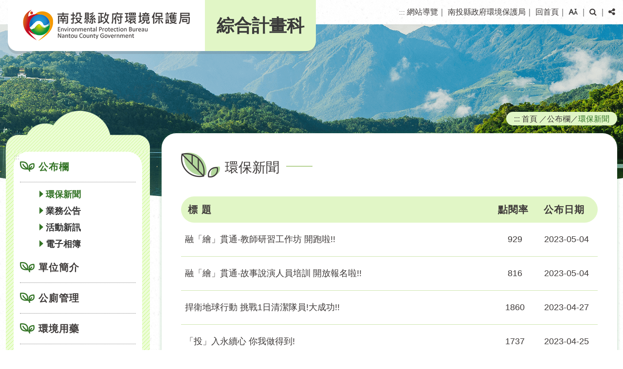

--- FILE ---
content_type: text/html; charset=utf-8
request_url: https://www.ntepb.gov.tw/sub/news/index.aspx?Parser=9,16,136,120,,,,,,,10
body_size: 47491
content:

<!DOCTYPE html>
<html xmlns="http://www.w3.org/1999/xhtml" lang="zh-TW">
<head><meta http-equiv="Content-Type" content="text/html; charset=utf-8" /><meta name="viewport" content="width=device-width, initial-scale=1" /><meta name="format-detection" content="telephone=no" /><title>
	公布欄-環保新聞-綜合計畫科  (南投縣政府環境保護局)
</title><meta property="og:site_name"   content="南投縣政府環境保護局全球資訊網" />
<meta property="og:image"       content="https://www.ntepb.gov.tw/images/og.jpg" />
<meta property="og:title"       content="綜合計畫科-公布欄-環保新聞(南投縣政府環境保護局全球資訊網)" />
<meta property="og:description" content="南投縣政府環境保護局全球資訊網" />
<meta property="og:url"         content="https://www.ntepb.gov.tw/sub/news/index.aspx?Parser=9,16,136,120,,,,,,,10" />
<meta property="og:type"        content="website" />
<meta property="twitter:title"  content="綜合計畫科-公布欄-環保新聞(南投縣政府環境保護局全球資訊網)" />
<meta name="DC.Title"          content="南投縣政府環境保護局全球資訊網" />
<meta name="DC.Creator"        content="南投縣政府環境保護局全球資訊網" />
<meta name="DC.Subject"        content="公布欄-環保新聞" />
<meta name="DC.Description"    content="南投縣政府環境保護局全球資訊網" />
<meta name="DC.Contributor"    content="南投縣政府環境保護局全球資訊網" />
<meta name="DC.Type"           content="text/html" />
<meta name="DC.Format"         content="text" />
<meta name="DC.Source"         content="南投縣政府環境保護局全球資訊網" />
<meta name="DC.Language"       content="中文" />
<meta name="DC.coverage.t.max" content="2025-11-28" />
<meta name="DC.coverage.t.min" content="2026-12-31" />
<meta name="DC.Publisher"      content="南投縣政府環境保護局全球資訊網" />
<meta name="DC.Date"           content="2025-11-28" />
<meta name="DC.Identifier"     content="376480306I" />
<meta name="DC.Relation"       content="GIP-EY-LP-0090-0010-MP01" />
<meta name="DC.Rights"         content="南投縣政府環境保護局全球資訊網" />
<meta name="Category.Theme"    content="900" />
<meta name="Category.Service"  content="I00" />
<meta name="Category.Cake"     content="J00" />
<meta name="description"       content="南投縣政府環境保護局全球資訊網 綜合計畫科 公布欄-環保新聞 " />
<link href="../css/layout.css?v=0616" rel="stylesheet" type="text/css" /><link href="../../Content/df_js/datepick/jquery-ui.css" rel="stylesheet" type="text/css" /><link rel="icon" href="../../favicon.ico" type="image/x-icon" /><link rel="shortcut icon" href="../../favicon.ico" type="image/x-icon" />
<script src="/Content/df_js/jquery.min.js" type="text/javascript"></script>
<script src="/Content/df_js/datepick/jquery-ui.js" type="text/javascript"></script>
<script src="/Content/df_js/bootstrap.js" ></script>
<script src="/Content/df_js/lightbox.js" type="text/javascript"></script>
<script src="/Content/df_js/ChangeFontSize.js" type="text/javascript"></script>
<script src="/Content/df_js/menu_sub.js?v=0616" type="text/javascript"></script>
<script src="/Content/df_js/readyfun_sub.js?v=0616" type="text/javascript"></script>

        
</head>
<body>
  <a title="跳到主要內容區塊" class="sr-only sr-only-focusable" href="#ace_m">跳到主要內容區塊</a>
    <div id="FontSizeArea">
       <noscript style="display:block; text-align:center; padding:10px 0">
            您的瀏覽器不支援JavaScript功能，若網頁功能無法正常使用時，請開啟瀏覽器JavaScript狀態
        </noscript>
        <header role="banner" id="header">
            <div class="top">
                <h1 id="logo">
                 <a href="../../home.aspx" title="南投縣政府環境保護局(回首頁)"><img src="../../images/logo.png" alt="南投縣政府環境保護局" /></a>
                 <a href="../index.aspx?m1=16" title="(回首頁)">綜合計畫科</a>
              </h1>
                
                <div class="b_main">
                    <div class="b" tabindex="0" role="button" aria-label="選單" aria-expanded="false">
                        <i class="b1"></i>
                        <i class="b2"></i>
                        <i class="b3"></i>
                    </div>
                </div>
                <div class="menu_navigation">
                    <ul class="menu_nav">
                        <li>
                            <a href="#U" accesskey="U" name="U" title="上方區域" class="ace">:::</a>
                        </li>
                        <li><a href="../sitemap/index.aspx?Parser=99,16,132" title="網站導覽">網站導覽</a>｜</li>
                        <li><a href="../../home.aspx" title="南投縣政府環境保護局">南投縣政府環境保護局</a>｜</li>
                        <li><a href="../index.aspx?m1=16" title="回首頁">回首頁</a>｜</li>
                         <li class="nav_parent fontsize00">

    <a href="javascript:;" title="字型大小" id="fontSize" role="button" aria-expanded="false"><img src="/images/fontsize.png" alt="字型大小"></a>
       <ul class="fontsize01 share share3 share_web nav_focus">
                <li class="type10"><a href="javascript:" title="小" id="fontSizeS">A-</a></li>
                <li class="type10 font_size_btn-"><a href="javascript:" title="中" id="fontSizeM">A</a></li>
                <li class="type10"><a href="javascript:" title="大" id="fontSizeL">A+</a></li>
           </ul>
  <noscript class="no_txt" style="float:right">
           變更字變大小不影響資料瀏覽，替方式 [檢視] ->[字型]->選擇[較大、中、較小]。或[Ctrl]+[+]放大，[Ctrl]+[-] 縮小
  </noscript>
 
｜</li>
                                 <li class="nav_parent">
<a href="javascript:;" class="m_search switchButton" title="搜尋" role="button" aria-expanded="false"><i class="fa fa-search" aria-hidden="true"></i><span class='sr-only'>搜尋</span></a>
  <div class="search_main nav_focus">
    <div class="nav_search">
        <form  action="../../search/index.aspx?Parser=99,13,88" method="post" autocomplete=\"off\">
            <label for="kd3" class="sr-only">關鍵字查詢</label>  
                <input id="kd3" type="text" value="" class="text" name="kd" accesskey="S" title="檢索查詢:請輸入關鍵字" placeholder="請輸入關鍵字"/>
            <input type="submit"  value="" class="text2" title="送出文章關鍵字查詢"/><input  name="_full" type="hidden"  value="A5389CE7D6561757F448B6182B1043AE" />            
        </form>
   	</div>
   
 </div>
｜</li>
                                 <li class="nav_parent">
                                    <a href="javascript:;" title="分享" class="switchButton" role="button" aria-expanded="false"><i class="fa fa-share-alt" aria-hidden="true"></i><span class="sr-only">分享</span></a>
                                    <ul class="share share_web nav_focus">

    <li class="type1"><a title="facebook(另開視窗)" href="https://www.facebook.com/sharer.php?u=https%3a%2f%2fwww.ntepb.gov.tw%2fsub%2fnews%2findex.aspx%3fParser%3d9%2c16%2c136%2c120" target="_blank"><span class="sr-only">facebook</span></a></li>
    <li class="type3"><a title="Line(另開視窗)" href="https://line.naver.jp/R/msg/text/?南投縣政府環境保護局全球資訊網%0D%0Ahttps%3a%2f%2fwww.ntepb.gov.tw%2fsub%2fnews%2findex.aspx%3fParser%3d9%2c16%2c136%2c120" target="_blank"><span class="sr-only">Line</span></a></li> 
    <li class="type5"><a title="X(另開視窗)" href="https://twitter.com/home?status=https%3a%2f%2fwww.ntepb.gov.tw%2fsub%2fnews%2findex.aspx%3fParser%3d9%2c16%2c136%2c120" target="_blank"><span class="sr-only">X</span></a></li>
     
    
</ul>
                                </li>                    
                    </ul>
                </div>
                <div style="clear:both"></div>
                <!--clean-->
            </div>
            <nav role="navigation" aria-label="上方主選單" id="main_menu">
                
<ul class="menu2" >
<li class="sub_menu" ><a   title="公布欄" href="../news/index.aspx?Parser=9,16,136,120" >公布欄</a><div class="menu_icon"></div>
    <ul class="sub_sub" >
  <li  class="sub_menu2 " ><a   title="環保新聞"  href="../news/index.aspx?Parser=9,16,136,120" >環保新聞</a> </li>
  <li  class="sub_menu2 " ><a   title="業務公告"  href="../news/index.aspx?Parser=9,16,137,120" >業務公告</a> </li>
  <li  class="sub_menu2 " ><a   title="活動新訊"  href="../news/index.aspx?Parser=9,16,138,120" >活動新訊</a> </li>
  <li  class="sub_menu2 " ><a   title="電子相簿"  href="../album_type/index.aspx?Parser=16,16,139,120" >電子相簿</a> </li>
  </ul> </li>
<li class="sub_menu" ><a   title="單位簡介" href="../content/index.aspx?Parser=7,16,140,121" >單位簡介</a>
    <ul class="sub_sub" >
  <li  class="sub_menu2 " ><a   title="業務職掌及聯絡資訊"  href="../content/index.aspx?Parser=7,16,140,121" >業務職掌及聯絡資訊</a> </li>
  </ul> </li>
<li class="sub_menu" ><a   title="公廁管理" href="../content/index.aspx?Parser=1,16,143,122" >公廁管理</a><div class="menu_icon"></div>
    <ul class="sub_sub" >
  <li  class="sub_menu2 " ><a   title="全面提升優質公廁精進計畫"  href="../content/index.aspx?Parser=1,16,143,122" >全面提升優質公廁精進計畫</a> </li>
  <li  class="sub_menu2 " ><a   title="公廁分級"  href="../content/index.aspx?Parser=1,16,144,122" >公廁分級</a> </li>
  </ul> </li>
<li class="sub_menu" ><a   title="環境用藥" href="../content/index.aspx?Parser=1,16,151,124" >環境用藥</a><div class="menu_icon"></div>
    <ul class="sub_sub" >
  <li  class="sub_menu2 " ><a   title="何謂環境用藥"  href="../content/index.aspx?Parser=1,16,151,124" >何謂環境用藥</a> </li>
  <li  class="sub_menu2 " ><a   title="常見的環境用藥"  href="../content/index.aspx?Parser=1,16,152,124" >常見的環境用藥</a> </li>
  <li  class="sub_menu2 " ><a   title="合格病媒防治業及販賣者名冊 "  href="../content/index.aspx?Parser=1,16,153,124" >合格病媒防治業及販賣者名冊 </a> </li>
  <li  class="sub_menu2 " ><a   title="環境用藥販賣業及病媒防治業許可執照申請表"  href="../form_other/index.aspx?Parser=28,16,643,124" >環境用藥販賣業及病媒防治業許可執照申請表</a> </li>
  <li  class="sub_menu2 " ><a   title="112年度南投縣施藥課程訓練(10小時)證書合格名單"  href="../content/index.aspx?Parser=1,16,650,124" >112年度南投縣施藥課程訓練(10小時)證書合格名單</a> </li>
  <li  class="sub_menu2 " ><a   title="113年度南投縣第一場次施藥課程訓練(10小時)證書合格名單"  href="../content/index.aspx?Parser=1,16,651,124" >113年度南投縣第一場次施藥課程訓練(10小時)證書合格名單</a> </li>
  <li  class="sub_menu2 " ><a   title="113年度南投縣第二場次施藥課程訓練(6小時)證書合格名單"  href="../content/index.aspx?Parser=1,16,652,124" >113年度南投縣第二場次施藥課程訓練(6小時)證書合格名單</a> </li>
  </ul> </li>
<li class="sub_menu" ><a   title="毒性及關注化學物質" href="../content/index.aspx?Parser=1,16,154,125" >毒性及關注化學物質</a><div class="menu_icon"></div>
    <ul class="sub_sub" >
  <li  class="sub_menu2 " ><a   title="毒性及關注化學物質簡介"  href="../content/index.aspx?Parser=1,16,154,125" >毒性及關注化學物質簡介</a> </li>
  <li  class="sub_menu2 " ><a   title="毒性及關注化學物質災害通報流程"  href="../content/index.aspx?Parser=1,16,156,125" >毒性及關注化學物質災害通報流程</a> </li>
  <li  class="sub_menu2 " ><a   title="毒性及關注化學物質運作申請流程"  href="../form/index.aspx?Parser=2,16,157,125" >毒性及關注化學物質運作申請流程</a> </li>
  <li  class="sub_menu2 " ><a   title="南投縣毒性化學物大量運作廠商危害預防及應變計劃公開專區"  href="../form/index.aspx?Parser=2,16,612,125" >南投縣毒性化學物大量運作廠商危害預防及應變計劃公開專區</a> </li>
  <li  class="sub_menu2 " ><a   title="南投縣檢舉違反毒性及關注化學物質管理法案件獎勵辦法"  href="../content/index.aspx?Parser=1,16,647,125" >南投縣檢舉違反毒性及關注化學物質管理法案件獎勵辦法</a> </li>
  <li  class="sub_menu2 " ><a   title="食安一環-食安風險疑慮化學物質源頭管理"  href="../content/index.aspx?Parser=1,16,648,125" >食安一環-食安風險疑慮化學物質源頭管理</a> </li>
  </ul> </li>
<li class="sub_menu" ><a   title="環境影響評估" href="../content/index.aspx?Parser=7,16,158,126" >環境影響評估</a><div class="menu_icon"></div>
    <ul class="sub_sub" >
  <li  class="sub_menu2 " ><a   title="環境影響評估審查委員會名單"  href="../content/index.aspx?Parser=7,16,158,126" >環境影響評估審查委員會名單</a> </li>
  <li  class="sub_menu2 " ><a   title="環境影響評估審查程序"  href="../content/index.aspx?Parser=1,16,159,126" >環境影響評估審查程序</a> </li>
  <li  class="sub_menu2 " ><a   title="審查通過之個案"  href="../content/index.aspx?Parser=1,16,160,126" >審查通過之個案</a> </li>
  </ul> </li>
<li class="sub_menu" ><a   title="環境教育宣導" href="../content/index.aspx?Parser=1,16,466,465" >環境教育宣導</a><div class="menu_icon"></div>
    <ul class="sub_sub" >
  <li  class="sub_menu2 " ><a   title="環境教育概說"  href="../content/index.aspx?Parser=1,16,466,465" >環境教育概說</a> </li>
  <li  class="sub_menu2 " ><a   title="執行成果"  href="../form/index.aspx?Parser=2,16,467,465" >執行成果</a> </li>
  <li  class="sub_menu2 " ><a   title="設施場所"  href="../faq/index.aspx?Parser=26,16,468,465" >設施場所</a> </li>
  <li  class="sub_menu2 " ><a   title="人才資訊"  href="../faq/index.aspx?Parser=26,16,469,465" >人才資訊</a> </li>
  <li  class="sub_menu2 " ><a   title="相關法規"  href="../form/index.aspx?Parser=2,16,470,465" >相關法規</a> </li>
  <li  class="sub_menu2 " ><a   title="FAQ"  href="../faq/index.aspx?Parser=26,16,471,465" >FAQ</a> </li>
  </ul> </li>
<li class="sub_menu" ><a   title="淨零綠生活" href="../content/index.aspx?Parser=1,16,386,371" >淨零綠生活</a><div class="menu_icon"></div>
    <ul class="sub_sub" >
  <li  class="sub_menu2 " ><a   title="前言"  href="../content/index.aspx?Parser=1,16,386,371" >前言</a> </li>
  <li  class="sub_menu2 " ><a   title="認識環保標章"  href="../content/index.aspx?Parser=1,16,387,371" >認識環保標章<img src="/images/nature_icon.png" alt=""></a> </li>
  <li  class="sub_menu2 " ><a   title="機關綠色採購"  href="../content/index.aspx?Parser=1,16,388,371" >機關綠色採購</a> </li>
  <li  class="sub_menu2 " ><a   title="民間綠色採購"  href="../content/index.aspx?Parser=1,16,420,371" >民間綠色採購</a> </li>
  <li  class="sub_menu2 " ><a   title="綠色辦公"  href="../content/index.aspx?Parser=1,16,391,371" >綠色辦公</a> </li>
  <li  class="sub_menu2 " ><a   title="綠色旅遊"  href="../content/index.aspx?Parser=1,16,646,371,392" >綠色旅遊</a><div class="menu_icon"></div>
    <ul class="sub_sub2" >
     <li class="sub_menu3 "><a  title="綠色旅遊"  href="../content/index.aspx?Parser=1,16,646,371,392">綠色旅遊</a> </li>
     <li class="sub_menu3 "><a  title="環保餐廳"  href="../content/index.aspx?Parser=1,16,424,371,392">環保餐廳</a> </li>
     <li class="sub_menu3 "><a  title="環保標章場域"  href="../content/index.aspx?Parser=1,16,426,371,392">環保標章場域</a> </li>
    </ul> </li>
  <li  class="sub_menu2 " ><a   title="環保集點"  href="../content/index.aspx?Parser=1,16,588,371" >環保集點</a> </li>
  <li  class="sub_menu2 " ><a   title="綠色商店"  href="../content/index.aspx?Parser=1,16,589,371" >綠色商店</a> </li>
  </ul> </li>
<li class="sub_menu" ><a   title="環保志工" href="../content/index.aspx?Parser=1,16,161,127" >環保志工</a><div class="menu_icon"></div>
    <ul class="sub_sub" >
  <li  class="sub_menu2 " ><a   title="環保志工隊"  href="../content/index.aspx?Parser=1,16,161,127" >環保志工隊</a> </li>
  <li  class="sub_menu2 " ><a  mhit=163  title="環保成果地圖(另開視窗)" target="_blank" href="https://www.ntepb.gov.tw/Gmap/gmap01/list.aspx?Parser=99,23,431,456" >環保成果地圖</a> </li>
  </ul> </li>
<li class="sub_menu" ><a   title="FAQ" href="../faq/index.aspx?Parser=27,16,128" >FAQ</a> </li>
<li class="sub_menu" ><a   title="申辦與表單下載" href="../form_other/index.aspx?Parser=28,16,129" >申辦與表單下載</a> </li>
<li class="sub_menu" ><a   title="相關法規" href="../form/index.aspx?Parser=3,16,130" >相關法規</a> </li>
<li class="sub_menu" ><a   title="網站導覽" href="../sitemap/index.aspx?Parser=99,16,132" >網站導覽</a> </li>
<li class="sub_menu" ><a   title="檢舉達人" href="../content/index.aspx?Parser=1,16,464" >檢舉達人</a> </li>
  </ul> <div style="clear:both"></div>
            </nav>
        </header>
        <main role="main" class="container con">
            <div class="row">
                <!--選單-->
                <div class="col-md-3 left_menu">
                    <nav role="navigation" aria-label="左側主選單" class="left_main">
                        <a href="#L" name="L" title="左方區域" accesskey="L" class="ace">:::</a>
                        
<ul class="menu2" style="display:block">
  <li  class="sub_menu sub_menu-"><a href="../news/index.aspx?Parser=9,16,136,120"  title="公布欄"  >公布欄</a>
    <ul class="sub_sub" mshow=mshow>
     <li  class="sub_menu2 sub_menu2-"><a href="../news/index.aspx?Parser=9,16,136,120" title="環保新聞" >環保新聞</a></li>
     <li  class="sub_menu2 "><a href="../news/index.aspx?Parser=9,16,137,120" title="業務公告" >業務公告</a></li>
     <li  class="sub_menu2 "><a href="../news/index.aspx?Parser=9,16,138,120" title="活動新訊" >活動新訊</a></li>
     <li  class="sub_menu2 "><a href="../album_type/index.aspx?Parser=16,16,139,120" title="電子相簿" >電子相簿</a></li>
  </ul></li>
  <li  class="sub_menu "><a href="../content/index.aspx?Parser=7,16,140,121"  title="單位簡介"  >單位簡介</a></li>
  <li  class="sub_menu "><a href="../content/index.aspx?Parser=1,16,143,122"  title="公廁管理"  >公廁管理</a>
    <ul class="sub_sub" >
     <li  class="sub_menu2 "><a href="../content/index.aspx?Parser=1,16,143,122" title="全面提升優質公廁精進計畫" >全面提升優質公廁精進計畫</a></li>
     <li  class="sub_menu2 "><a href="../content/index.aspx?Parser=1,16,144,122" title="公廁分級" >公廁分級</a></li>
  </ul></li>
  <li  class="sub_menu "><a href="../content/index.aspx?Parser=1,16,151,124"  title="環境用藥"  >環境用藥</a>
    <ul class="sub_sub" >
     <li  class="sub_menu2 "><a href="../content/index.aspx?Parser=1,16,151,124" title="何謂環境用藥" >何謂環境用藥</a></li>
     <li  class="sub_menu2 "><a href="../content/index.aspx?Parser=1,16,152,124" title="常見的環境用藥" >常見的環境用藥</a></li>
     <li  class="sub_menu2 "><a href="../content/index.aspx?Parser=1,16,153,124" title="合格病媒防治業及販賣者名冊 " >合格病媒防治業及販賣者名冊 </a></li>
     <li  class="sub_menu2 "><a href="../form_other/index.aspx?Parser=28,16,643,124" title="環境用藥販賣業及病媒防治業許可執照申請表" >環境用藥販賣業及病媒防治業許可執照申請表</a></li>
     <li  class="sub_menu2 "><a href="../content/index.aspx?Parser=1,16,650,124" title="112年度南投縣施藥課程訓練(10小時)證書合格名單" >112年度南投縣施藥課程訓練(10小時)證書合格名單</a></li>
     <li  class="sub_menu2 "><a href="../content/index.aspx?Parser=1,16,651,124" title="113年度南投縣第一場次施藥課程訓練(10小時)證書合格名單" >113年度南投縣第一場次施藥課程訓練(10小時)證書合格名單</a></li>
     <li  class="sub_menu2 "><a href="../content/index.aspx?Parser=1,16,652,124" title="113年度南投縣第二場次施藥課程訓練(6小時)證書合格名單" >113年度南投縣第二場次施藥課程訓練(6小時)證書合格名單</a></li>
  </ul></li>
  <li  class="sub_menu "><a href="../content/index.aspx?Parser=1,16,154,125"  title="毒性及關注化學物質"  >毒性及關注化學物質</a>
    <ul class="sub_sub" >
     <li  class="sub_menu2 "><a href="../content/index.aspx?Parser=1,16,154,125" title="毒性及關注化學物質簡介" >毒性及關注化學物質簡介</a></li>
     <li  class="sub_menu2 "><a href="../content/index.aspx?Parser=1,16,156,125" title="毒性及關注化學物質災害通報流程" >毒性及關注化學物質災害通報流程</a></li>
     <li  class="sub_menu2 "><a href="../form/index.aspx?Parser=2,16,157,125" title="毒性及關注化學物質運作申請流程" >毒性及關注化學物質運作申請流程</a></li>
     <li  class="sub_menu2 "><a href="../form/index.aspx?Parser=2,16,612,125" title="南投縣毒性化學物大量運作廠商危害預防及應變計劃公開專區" >南投縣毒性化學物大量運作廠商危害預防及應變計劃公開專區</a></li>
     <li  class="sub_menu2 "><a href="../content/index.aspx?Parser=1,16,647,125" title="南投縣檢舉違反毒性及關注化學物質管理法案件獎勵辦法" >南投縣檢舉違反毒性及關注化學物質管理法案件獎勵辦法</a></li>
     <li  class="sub_menu2 "><a href="../content/index.aspx?Parser=1,16,648,125" title="食安一環-食安風險疑慮化學物質源頭管理" >食安一環-食安風險疑慮化學物質源頭管理</a></li>
  </ul></li>
  <li  class="sub_menu "><a href="../content/index.aspx?Parser=7,16,158,126"  title="環境影響評估"  >環境影響評估</a>
    <ul class="sub_sub" >
     <li  class="sub_menu2 "><a href="../content/index.aspx?Parser=7,16,158,126" title="環境影響評估審查委員會名單" >環境影響評估審查委員會名單</a></li>
     <li  class="sub_menu2 "><a href="../content/index.aspx?Parser=1,16,159,126" title="環境影響評估審查程序" >環境影響評估審查程序</a></li>
     <li  class="sub_menu2 "><a href="../content/index.aspx?Parser=1,16,160,126" title="審查通過之個案" >審查通過之個案</a></li>
  </ul></li>
  <li  class="sub_menu "><a href="../content/index.aspx?Parser=1,16,466,465"  title="環境教育宣導"  >環境教育宣導</a>
    <ul class="sub_sub" >
     <li  class="sub_menu2 "><a href="../content/index.aspx?Parser=1,16,466,465" title="環境教育概說" >環境教育概說</a></li>
     <li  class="sub_menu2 "><a href="../form/index.aspx?Parser=2,16,467,465" title="執行成果" >執行成果</a></li>
     <li  class="sub_menu2 "><a href="../faq/index.aspx?Parser=26,16,468,465" title="設施場所" >設施場所</a></li>
     <li  class="sub_menu2 "><a href="../faq/index.aspx?Parser=26,16,469,465" title="人才資訊" >人才資訊</a></li>
     <li  class="sub_menu2 "><a href="../form/index.aspx?Parser=2,16,470,465" title="相關法規" >相關法規</a></li>
     <li  class="sub_menu2 "><a href="../faq/index.aspx?Parser=26,16,471,465" title="FAQ" >FAQ</a></li>
  </ul></li>
  <li  class="sub_menu "><a href="../content/index.aspx?Parser=1,16,386,371"  title="淨零綠生活"  >淨零綠生活</a>
    <ul class="sub_sub" >
     <li  class="sub_menu2 "><a href="../content/index.aspx?Parser=1,16,386,371" title="前言" >前言</a></li>
     <li  class="sub_menu2 "><a href="../content/index.aspx?Parser=1,16,387,371" title="認識環保標章" >認識環保標章<img src="/images/nature_icon.png" alt=""></a></li>
     <li  class="sub_menu2 "><a href="../content/index.aspx?Parser=1,16,388,371" title="機關綠色採購" >機關綠色採購</a></li>
     <li  class="sub_menu2 "><a href="../content/index.aspx?Parser=1,16,420,371" title="民間綠色採購" >民間綠色採購</a></li>
     <li  class="sub_menu2 "><a href="../content/index.aspx?Parser=1,16,391,371" title="綠色辦公" >綠色辦公</a></li>
     <li  class="sub_menu2 "><a href="../content/index.aspx?Parser=1,16,646,371,392" title="綠色旅遊" >綠色旅遊</a>
     <ul class="sub_sub" >
       <li  class="sub_menu3 "><a href="../content/index.aspx?Parser=1,16,646,371,392" title="綠色旅遊"  >綠色旅遊</a></li>
       <li  class="sub_menu3 "><a href="../content/index.aspx?Parser=1,16,424,371,392" title="環保餐廳"  >環保餐廳</a></li>
       <li  class="sub_menu3 "><a href="../content/index.aspx?Parser=1,16,426,371,392" title="環保標章場域"  >環保標章場域</a></li>
     </ul></li>
     <li  class="sub_menu2 "><a href="../content/index.aspx?Parser=1,16,588,371" title="環保集點" >環保集點</a></li>
     <li  class="sub_menu2 "><a href="../content/index.aspx?Parser=1,16,589,371" title="綠色商店" >綠色商店</a></li>
  </ul></li>
  <li  class="sub_menu "><a href="../content/index.aspx?Parser=1,16,161,127"  title="環保志工"  >環保志工</a>
    <ul class="sub_sub" >
     <li  class="sub_menu2 "><a href="../content/index.aspx?Parser=1,16,161,127" title="環保志工隊" >環保志工隊</a></li>
     <li  class="sub_menu2 "><a href="https://www.ntepb.gov.tw/Gmap/gmap01/list.aspx?Parser=99,23,431,456" title="環保成果地圖(另開視窗)" target="_blark">環保成果地圖</a></li>
  </ul></li>
  <li  class="sub_menu "><a href="../faq/index.aspx?Parser=27,16,128"  title="FAQ"  >FAQ</a></li>
  <li  class="sub_menu "><a href="../form_other/index.aspx?Parser=28,16,129"  title="申辦與表單下載"  >申辦與表單下載</a></li>
  <li  class="sub_menu "><a href="../form/index.aspx?Parser=3,16,130"  title="相關法規"  >相關法規</a></li>
  <li  class="sub_menu "><a href="../content/index.aspx?Parser=1,16,464"  title="檢舉達人"  >檢舉達人</a></li>
</ul>
                    </nav>
                </div>
                <!--選單 end-->
                <div class="col-lg-9">
                <div class="place_align">
                <ul class="place">
                    <li><a href="#C" name="C" accesskey="C" id="ace_m" target="_self" title="中間區域,跳過分享功能項目請按[Enter]，繼續則按[Tab]">:::</a>
                    </li>
                    <li><a href="../index.aspx?m1= 16">首頁</a></li>
                    <li>／</li><li><a title="公布欄" href="../news/index.aspx?Parser=9,16,136,120">公布欄</a></li><li>／</li><li><a class="on" title="環保新聞" href="../news/index.aspx?Parser=9,16,136,120">環保新聞</a></li>
                </ul>
                </div>
                <div class=" article content_all">
                    <!-- content123-->
                    <div id="div_content">
                        <div class="article_title">
                            <div class="title_box clearfix">
                                <h2>環保新聞
                                    
                                </h2>
                            </div>
                        </div>
                        

<ul class="list">
    <li class="list_head">
        <span class="w75 text_le">標 題</span>
        <span class="w10 hidden-xs center">點閱率</span>
        <span class="w15 hidden-xs" >公布日期</span>
    </li>
 
          <li  class="list_date">
            <span class="list_word w75 text_le"><a href="Details.aspx?Parser=9,16,136,120,,,15024,,,,10"  title="融「繪」貫通-教師研習工作坊 開跑啦!!">融「繪」貫通-教師研習工作坊 開跑啦!!</a></span>
            <span class="list_date w10 hidden-xs center">929</span>
            <span class="list_date w15">2023-05-04</span>
          </li>       

          <li  class="list_date">
            <span class="list_word w75 text_le"><a href="Details.aspx?Parser=9,16,136,120,,,15023,,,,10"  title="融「繪」貫通-故事說演人員培訓 開放報名啦!!">融「繪」貫通-故事說演人員培訓 開放報名啦!!</a></span>
            <span class="list_date w10 hidden-xs center">816</span>
            <span class="list_date w15">2023-05-04</span>
          </li>       

          <li  class="list_date">
            <span class="list_word w75 text_le"><a href="Details.aspx?Parser=9,16,136,120,,,15017,,,,10"  title="捍衛地球行動 挑戰1日清潔隊員!大成功!!">捍衛地球行動 挑戰1日清潔隊員!大成功!!</a></span>
            <span class="list_date w10 hidden-xs center">1860</span>
            <span class="list_date w15">2023-04-27</span>
          </li>       

          <li  class="list_date">
            <span class="list_word w75 text_le"><a href="Details.aspx?Parser=9,16,136,120,,,15015,,,,10"  title="「投」入永續心 你我做得到!">「投」入永續心 你我做得到!</a></span>
            <span class="list_date w10 hidden-xs center">1737</span>
            <span class="list_date w15">2023-04-25</span>
          </li>       

          <li  class="list_date">
            <span class="list_word w75 text_le"><a href="Details.aspx?Parser=9,16,136,120,,,15008,,,,10"  title="南投縣111年全國水環境清淨河面工作評比榮獲特優獎">南投縣111年全國水環境清淨河面工作評比榮獲特優獎</a></span>
            <span class="list_date w10 hidden-xs center">1926</span>
            <span class="list_date w15">2023-04-13</span>
          </li>       

          <li  class="list_date">
            <span class="list_word w75 text_le"><a href="Details.aspx?Parser=9,16,136,120,,,15005,,,,10"  title="機關、大學攜手合作 推動區域永續發展">機關、大學攜手合作 推動區域永續發展</a></span>
            <span class="list_date w10 hidden-xs center">2049</span>
            <span class="list_date w15">2023-04-11</span>
          </li>       

          <li  class="list_date">
            <span class="list_word w75 text_le"><a href="Details.aspx?Parser=9,16,136,120,,,14993,,,,10"  title="南投森情愛地球 打造居家綠「植感」">南投森情愛地球 打造居家綠「植感」</a></span>
            <span class="list_date w10 hidden-xs center">2011</span>
            <span class="list_date w15">2023-03-13</span>
          </li>       

          <li  class="list_date">
            <span class="list_word w75 text_le"><a href="Details.aspx?Parser=9,16,136,120,,,14979,,,,10"  title="開心FUN寒假-南投縣環境教育冬令營">開心FUN寒假-南投縣環境教育冬令營</a></span>
            <span class="list_date w10 hidden-xs center">2035</span>
            <span class="list_date w15">2023-02-16</span>
          </li>       

          <li  class="list_date">
            <span class="list_word w75 text_le"><a href="Details.aspx?Parser=9,16,136,120,,,14977,,,,10"  title="植想愛地球 環保燈區同永續">植想愛地球 環保燈區同永續</a></span>
            <span class="list_date w10 hidden-xs center">2425</span>
            <span class="list_date w15">2023-02-10</span>
          </li>       

          <li  class="list_date">
            <span class="list_word w75 text_le"><a href="Details.aspx?Parser=9,16,136,120,,,14954,,,,10"  title="多元化環境教育課程 散播綠茵子">多元化環境教育課程 散播綠茵子</a></span>
            <span class="list_date w10 hidden-xs center">2030</span>
            <span class="list_date w15">2022-12-22</span>
          </li>       

</ul>


<div class="page"> 
  <li class="icon"><a href="index.aspx?Parser=9,16,136,120,,,,,,,0" title="第一頁">第一頁</a></li>
  <li class="icon"><a href="index.aspx?Parser=9,16,136,120,,,,,,,9" title="上一頁">上一頁</a></li>
  <li class="icon"><a href="index.aspx?Parser=9,16,136,120,,,,,,,11" title="下一頁">下一頁</a></li>
  <li class="icon"><a href="index.aspx?Parser=9,16,136,120,,,,,,,25" title="最末頁">最末頁</a></li>
<li style="white-space: nowrap;"><select class="page_table"  name="select5" id="page_num_box">
<option value='index.aspx?Parser=9,16,136,120,,,,,,,6' >7</option><option value='index.aspx?Parser=9,16,136,120,,,,,,,7' >8</option><option value='index.aspx?Parser=9,16,136,120,,,,,,,8' >9</option><option value='index.aspx?Parser=9,16,136,120,,,,,,,9' >10</option><option value='index.aspx?Parser=9,16,136,120,,,,,,,10'  selected >11</option><option value='index.aspx?Parser=9,16,136,120,,,,,,,11' >12</option><option value='index.aspx?Parser=9,16,136,120,,,,,,,12' >13</option><option value='index.aspx?Parser=9,16,136,120,,,,,,,13' >14</option><option value='index.aspx?Parser=9,16,136,120,,,,,,,14' >15</option><option value='index.aspx?Parser=9,16,136,120,,,,,,,15' >16</option><option value='index.aspx?Parser=9,16,136,120,,,,,,,16' >17</option><option value='index.aspx?Parser=9,16,136,120,,,,,,,17' >18</option><option value='index.aspx?Parser=9,16,136,120,,,,,,,18' >19</option><option value='index.aspx?Parser=9,16,136,120,,,,,,,19' >20</option><option value='index.aspx?Parser=9,16,136,120,,,,,,,20' >21</option><option value='index.aspx?Parser=9,16,136,120,,,,,,,21' >22</option><option value='index.aspx?Parser=9,16,136,120,,,,,,,22' >23</option><option value='index.aspx?Parser=9,16,136,120,,,,,,,23' >24</option><option value='index.aspx?Parser=9,16,136,120,,,,,,,24' >25</option><option value='index.aspx?Parser=9,16,136,120,,,,,,,25' >26</option>
</select> 
<label for="page_num_box">
11/26 頁</label>
<noscript>替代連結：|<a href='index.aspx?Parser=9,16,136,120,,,,,,,6' >7</a>|<a href='index.aspx?Parser=9,16,136,120,,,,,,,7' >8</a>|<a href='index.aspx?Parser=9,16,136,120,,,,,,,8' >9</a>|<a href='index.aspx?Parser=9,16,136,120,,,,,,,9' >10</a>|<a href='index.aspx?Parser=9,16,136,120,,,,,,,10'  selected >11</a>|<a href='index.aspx?Parser=9,16,136,120,,,,,,,11' >12</a>|<a href='index.aspx?Parser=9,16,136,120,,,,,,,12' >13</a>|<a href='index.aspx?Parser=9,16,136,120,,,,,,,13' >14</a>|<a href='index.aspx?Parser=9,16,136,120,,,,,,,14' >15</a>|<a href='index.aspx?Parser=9,16,136,120,,,,,,,15' >16</a>|<a href='index.aspx?Parser=9,16,136,120,,,,,,,16' >17</a>|<a href='index.aspx?Parser=9,16,136,120,,,,,,,17' >18</a>|<a href='index.aspx?Parser=9,16,136,120,,,,,,,18' >19</a>|<a href='index.aspx?Parser=9,16,136,120,,,,,,,19' >20</a>|<a href='index.aspx?Parser=9,16,136,120,,,,,,,20' >21</a>|<a href='index.aspx?Parser=9,16,136,120,,,,,,,21' >22</a>|<a href='index.aspx?Parser=9,16,136,120,,,,,,,22' >23</a>|<a href='index.aspx?Parser=9,16,136,120,,,,,,,23' >24</a>|<a href='index.aspx?Parser=9,16,136,120,,,,,,,24' >25</a>|<a href='index.aspx?Parser=9,16,136,120,,,,,,,25' >26</a></noscript></li>
<li><label class="sr-only">前往</label>
<input   type="button" class="enter_bn" id="page_go_btn" title="前往" value="前往" />
</li>
</div><!--page-->

                    </div>
                    <!--content end-->
                    <div class="main_bottpm">
                    
                <ul class="goback">
                 <li>
                    <noscript class="no_txt">您的瀏覽器，不支援script語法，若您的瀏覽器無法支援，請按鍵盤上的alt鍵+左鍵 回上一頁</noscript>
                 </li>
                 <li class="icon"><a title="回上頁" href="javascript:history.back()" role="button"><i class="fa fa-reply" aria-hidden="true"></i> 回上頁</a></li>            
                </ul>
                </div>
                </div>    
                </div>
                
            </div>

        </main>
         
  <footer role="contentinfo" id="footer">
        
      <div id="ff_btn">
        <input name="Collapse" type="button" title="收合" value="收合" class="btn_close" />
        <input name="Collapse" type="button" title="展開" value="展開" class="btn_open" />
      </div>
    
  <nav role="navigation" aria-label="縮合主選單" id="fat_footer" class="clearfix"> 
    
<ul class="clearfix">
   <li><a href="../news/index.aspx?Parser=9,16,136,120"  title='公布欄'  >公布欄</a>

  <ul>
   <li><a href="../news/index.aspx?Parser=9,16,136,120" title='環保新聞'  >環保新聞</a></li>
   <li><a href="../news/index.aspx?Parser=9,16,137,120" title='業務公告'  >業務公告</a></li>
   <li><a href="../news/index.aspx?Parser=9,16,138,120" title='活動新訊'  >活動新訊</a></li>
   <li><a href="../album_type/index.aspx?Parser=16,16,139,120" title='電子相簿'  >電子相簿</a></li>
  </ul>
  </li>
   <li><a href="../content/index.aspx?Parser=7,16,140,121"  title='單位簡介'  >單位簡介</a>

  <ul>
  </ul>
  </li>
   <li><a href="../content/index.aspx?Parser=1,16,143,122"  title='公廁管理'  >公廁管理</a>

  <ul>
   <li><a href="../content/index.aspx?Parser=1,16,143,122" title='全面提升優質公廁精進計畫'  >全面提升優質公廁精進計畫</a></li>
   <li><a href="../content/index.aspx?Parser=1,16,144,122" title='公廁分級'  >公廁分級</a></li>
  </ul>
  </li>
   <li><a href="../content/index.aspx?Parser=1,16,151,124"  title='環境用藥'  >環境用藥</a>

  <ul>
   <li><a href="../content/index.aspx?Parser=1,16,151,124" title='何謂環境用藥'  >何謂環境用藥</a></li>
   <li><a href="../content/index.aspx?Parser=1,16,152,124" title='常見的環境用藥'  >常見的環境用藥</a></li>
   <li><a href="../content/index.aspx?Parser=1,16,153,124" title='合格病媒防治業及販賣者名冊 '  >合格病媒防治業及販賣者名冊 </a></li>
   <li><a href="../form_other/index.aspx?Parser=28,16,643,124" title='環境用藥販賣業及病媒防治業許可執照申請表'  >環境用藥販賣業及病媒防治業許可執照申請表</a></li>
   <li><a href="../content/index.aspx?Parser=1,16,650,124" title='112年度南投縣施藥課程訓練(10小時)證書合格名單'  >112年度南投縣施藥課程訓練(10小時)證書合格名單</a></li>
   <li><a href="../content/index.aspx?Parser=1,16,651,124" title='113年度南投縣第一場次施藥課程訓練(10小時)證書合格名單'  >113年度南投縣第一場次施藥課程訓練(10小時)證書合格名單</a></li>
   <li><a href="../content/index.aspx?Parser=1,16,652,124" title='113年度南投縣第二場次施藥課程訓練(6小時)證書合格名單'  >113年度南投縣第二場次施藥課程訓練(6小時)證書合格名單</a></li>
  </ul>
  </li>
   <li><a href="../content/index.aspx?Parser=1,16,154,125"  title='毒性及關注化學物質'  >毒性及關注化學物質</a>

  <ul>
   <li><a href="../content/index.aspx?Parser=1,16,154,125" title='毒性及關注化學物質簡介'  >毒性及關注化學物質簡介</a></li>
   <li><a href="../content/index.aspx?Parser=1,16,156,125" title='毒性及關注化學物質災害通報流程'  >毒性及關注化學物質災害通報流程</a></li>
   <li><a href="../form/index.aspx?Parser=2,16,157,125" title='毒性及關注化學物質運作申請流程'  >毒性及關注化學物質運作申請流程</a></li>
   <li><a href="../form/index.aspx?Parser=2,16,612,125" title='南投縣毒性化學物大量運作廠商危害預防及應變計劃公開專區'  >南投縣毒性化學物大量運作廠商危害預防及應變計劃公開專區</a></li>
   <li><a href="../content/index.aspx?Parser=1,16,647,125" title='南投縣檢舉違反毒性及關注化學物質管理法案件獎勵辦法'  >南投縣檢舉違反毒性及關注化學物質管理法案件獎勵辦法</a></li>
   <li><a href="../content/index.aspx?Parser=1,16,648,125" title='食安一環-食安風險疑慮化學物質源頭管理'  >食安一環-食安風險疑慮化學物質源頭管理</a></li>
  </ul>
  </li>
   <li><a href="../content/index.aspx?Parser=7,16,158,126"  title='環境影響評估'  >環境影響評估</a>

  <ul>
   <li><a href="../content/index.aspx?Parser=7,16,158,126" title='環境影響評估審查委員會名單'  >環境影響評估審查委員會名單</a></li>
   <li><a href="../content/index.aspx?Parser=1,16,159,126" title='環境影響評估審查程序'  >環境影響評估審查程序</a></li>
   <li><a href="../content/index.aspx?Parser=1,16,160,126" title='審查通過之個案'  >審查通過之個案</a></li>
  </ul>
  </li>
</ul><ul class="clearfix">
   <li><a href="../content/index.aspx?Parser=1,16,466,465"  title='環境教育宣導'  >環境教育宣導</a>

  <ul>
   <li><a href="../content/index.aspx?Parser=1,16,466,465" title='環境教育概說'  >環境教育概說</a></li>
   <li><a href="../form/index.aspx?Parser=2,16,467,465" title='執行成果'  >執行成果</a></li>
   <li><a href="../faq/index.aspx?Parser=26,16,468,465" title='設施場所'  >設施場所</a></li>
   <li><a href="../faq/index.aspx?Parser=26,16,469,465" title='人才資訊'  >人才資訊</a></li>
   <li><a href="../form/index.aspx?Parser=2,16,470,465" title='相關法規'  >相關法規</a></li>
   <li><a href="../faq/index.aspx?Parser=26,16,471,465" title='FAQ'  >FAQ</a></li>
  </ul>
  </li>
   <li><a href="../content/index.aspx?Parser=1,16,386,371"  title='淨零綠生活'  >淨零綠生活</a>

  <ul>
   <li><a href="../content/index.aspx?Parser=1,16,386,371" title='前言'  >前言</a></li>
   <li><a href="../content/index.aspx?Parser=1,16,387,371" title='認識環保標章'  >認識環保標章</a></li>
   <li><a href="../content/index.aspx?Parser=1,16,388,371" title='機關綠色採購'  >機關綠色採購</a></li>
   <li><a href="../content/index.aspx?Parser=1,16,420,371" title='民間綠色採購'  >民間綠色採購</a></li>
   <li><a href="../content/index.aspx?Parser=1,16,391,371" title='綠色辦公'  >綠色辦公</a></li>
   <li><a href="../content/index.aspx?Parser=1,16,646,371,392" title='綠色旅遊'  >綠色旅遊</a></li>
   <li><a href="../content/index.aspx?Parser=1,16,588,371" title='環保集點'  >環保集點</a></li>
   <li><a href="../content/index.aspx?Parser=1,16,589,371" title='綠色商店'  >綠色商店</a></li>
  </ul>
  </li>
   <li><a href="../content/index.aspx?Parser=1,16,161,127"  title='環保志工'  >環保志工</a>

  <ul>
   <li><a href="../content/index.aspx?Parser=1,16,161,127" title='環保志工隊'  >環保志工隊</a></li>
   <li><a href="https://www.ntepb.gov.tw/Gmap/gmap01/list.aspx?Parser=99,23,431,456" title='環保成果地圖(另開視窗)' target="_blark" >環保成果地圖</a></li>
  </ul>
  </li>
   <li><a href="../faq/index.aspx?Parser=27,16,128"  title='FAQ'  >FAQ</a>

  <ul>
  </ul>
  </li>
   <li><a href="../form_other/index.aspx?Parser=28,16,129"  title='申辦與表單下載'  >申辦與表單下載</a>

  <ul>
  </ul>
  </li>
   <li><a href="../form/index.aspx?Parser=3,16,130"  title='相關法規'  >相關法規</a>

  <ul>
  </ul>
  </li>
</ul><ul class="clearfix">
   <li><a href="../sitemap/index.aspx?Parser=99,16,132"  title='網站導覽'  >網站導覽</a>

  <ul>
  </ul>
  </li>
   <li><a href="../content/index.aspx?Parser=1,16,464"  title='檢舉達人'  >檢舉達人</a>

  <ul>
  </ul>
  </li></ul>
</nav>
   
        <div class="footer_main">

                <div class="footer_word">
                    南投縣政府環境保護局辦公室<br class="block"> 540225南投縣南投市中興路660號c棟2、3樓<a href="/content/index.aspx?Parser=1,4,31" title="南投縣政府環境保護局辦公室地圖" class="map_icon"><span class="sr-only">南投縣政府環境保護局辦公室地圖</span></a>
		  <br class="block">TEL：(049)223-7530 <br class="block"><span class="display_no">｜</span>FAX：(049)223-8684 
                    
                        <span class="display_no">｜</span>EMAIL：<a href="mailto:service@mail.ntepb.gov.tw" title="Email">service@mail.ntepb.gov.tw</a>
                    
                    <br>空氣汙染防制科辦公室(南投縣立體育場)<br class="block"> 540011南投縣南投市南崗一路300號<a href="/content/index.aspx?Parser=1,4,31" title="空氣汙染防制科辦公室(南投縣立體育場)" class="map_icon"><span class="sr-only">空氣汙染防制科辦公室(南投縣立體育場)</span></a>
		  <br class="block">TEL：(049)223-3753<br class="block"><span class="display_no">｜</span>FAX：(049)220-1687
                    <br>上班(服務)時間：上午 08:00-12:00；下午 13:30-17:30 (週六、日及例假日休息)
                    <br>陳情專線：(049)223-4685、(049)222-3763
                    <br>建議使用 Chrome、Edge、Safari、Firefox 瀏覽器，螢幕解析度 1024 X 768 px 以上瀏覽
                    <br>您是第28638441瀏覽者<br class="block"><span class="display_no">｜</span>更新日期：2025-11-28
                    <br> Copyright&copy;2013南投縣政府環境保護局版權所有<br class="block">
		
                </div>
                <div class="footer_img">
                    <div class="img_block">
                    <a href="https://www.gov.tw" target="_blank" title="E政府(另開新視窗)"><img src="/images/icon_gov.png" alt="E政府" class="p_30"></a>
                    <a href="https://accessibility.moda.gov.tw/Applications/Detail?category=20250729095344" target="_blank" title="移至無障礙標章網頁(另開新視窗)"><img src="/images/aa.jpg" alt="通過A檢測等級無障礙網頁檢測"></a>
                    
                    </div>
                    <a href="/content/index.aspx?Parser=1,14,92" title="隱私權保護政策">隱私權保護政策</a>
			        <a href="/content/index.aspx?Parser=1,14,91" title="網站安全政策">網站安全政策</a>
			        <a href="/content/index.aspx?Parser=1,14,640" title="資通安全政策聲明">資通安全政策聲明</a>
			        <a href="/content/index.aspx?Parser=1,14,527" title="政府網站資料開放宣告">政府網站資料開放宣告</a>
                </div>
            </div>
       
    </footer>
    <ul class="share share_mob">

    <li class="type1"><a title="facebook(另開視窗)" href="https://www.facebook.com/sharer.php?u=https%3a%2f%2fwww.ntepb.gov.tw%2fsub%2fnews%2findex.aspx%3fParser%3d9%2c16%2c136%2c120" target="_blank"><span class="sr-only">facebook</span></a></li>
    <li class="type3"><a title="Line(另開視窗)" href="https://line.naver.jp/R/msg/text/?南投縣政府環境保護局全球資訊網%0D%0Ahttps%3a%2f%2fwww.ntepb.gov.tw%2fsub%2fnews%2findex.aspx%3fParser%3d9%2c16%2c136%2c120" target="_blank"><span class="sr-only">Line</span></a></li> 
    <li class="type5"><a title="X(另開視窗)" href="https://twitter.com/home?status=https%3a%2f%2fwww.ntepb.gov.tw%2fsub%2fnews%2findex.aspx%3fParser%3d9%2c16%2c136%2c120" target="_blank"><span class="sr-only">X</span></a></li>
     
    
</ul>    
        <div class="Gotop"><a href="javascript:;" title="到上面" class="">TOP</a></div>

<script>
  (function(i,s,o,g,r,a,m){i['GoogleAnalyticsObject']=r;i[r]=i[r]||function(){
  (i[r].q=i[r].q||[]).push(arguments)},i[r].l=1*new Date();a=s.createElement(o),
  m=s.getElementsByTagName(o)[0];a.async=1;a.src=g;m.parentNode.insertBefore(a,m)
  })(window,document,'script','//www.google-analytics.com/analytics.js','ga');

  ga('create', 'UA-114911538-1', 'auto');
  ga('send', 'pageview');
</script>
    </div>
</body>
</html>


--- FILE ---
content_type: text/css
request_url: https://www.ntepb.gov.tw/sub/css/layout.css?v=0616
body_size: -775
content:
@import url("../../css/font-awesome.css");
@import url("../../css/bootstrap.css");
@import url("sitemap.css");
@import url("style.css");
@import url("rwd.css");



--- FILE ---
content_type: text/css
request_url: https://www.ntepb.gov.tw/sub/css/style.css
body_size: 61208
content:
@charset "utf-8";
/* -----------------cssreset----------------- */

a {
    text-decoration: none;
}

img {
    max-width: 100%;
    height: auto;
    vertical-align: middle;
}

body {
    background: #eee;
    font-family: Arial, Helvetica, "Microsoft JhengHei", Sans-Serif;
    background: #fff;
    position: relative;
    font-size: 112.5%;
}

body * a:hover {
    transition: all 0.2s;
    -moz-transition: all 0.2s;
    /* Firefox */
    -webkit-transition: all 0.2s;
    /* Chrome&Safari */
}

label[for*='select'] {
    vertical-align: bottom;
}

select,
input[type*="text"],
input[type*="password"],
input[type*="date"],
textarea {
    border: 1px solid #cecece;
    box-shadow: inset 0 1px 0.25rem rgba(0, 0, 0, 0.1);
    min-height: 36px;
    min-width: 170px;
    padding: 0 4px;
    border-radius: 3px;
}

body,
div,
dl,
dt,
dd,
ul,
h1,
h2,
h3,
h4,
h5,
h6,
pre,
code,
form,
fieldset,
legend,
input,
textarea,
p,
blockquote,
th,
td,
label {
    margin: 0;
    padding: 0;
}

body,
html {
    width: 100%;
    height: 100%;
}

iframe {
    width: 100%;
}

iframe,
img {
    border: 0;
}

ul {
    list-style: none;
}

legend {
    border-bottom: 0;
}

table {
    border-collapse: collapse;
    border-spacing: 0;
}

.clear {
    clear: both;
}

.clearfix:before,
.clearfix:after {
    content: "";
    display: table;
}

.clearfix:after {
    clear: both;
}

* {
    -webkit-box-sizing: border-box;
    -moz-box-sizing: border-box;
    box-sizing: border-box;
}

.clean {
    clear: both;
}
*[tabindex="0"]:focus-visible,
textarea:focus-visible,a:focus-visible, input:focus-visible, select:focus-visible, input[name*="Collapse"]:focus-visible, .owl-prev:focus-visible, .owl-next:focus-visible, input[type*="submit"]:focus-visible, input[type*="reset"]:focus-visible, input.enter_bn[type*="button"]:focus-visible, input[type*="button"]:focus-visible, button:focus-visible {
    outline: 2px #000000 solid !important;
    outline-offset: -1px;
    box-shadow: 0 0 0 2px #fff;
}
/* -----------------cssreset----------------- */
#FontSizeArea {
    background: url(../../images/bg_all.png);
}

input[placeholder*="請輸入關鍵字"] {
    min-width: 230px;
}

input[value="查詢"] {
    padding: 3px 8px;
    border-radius: 0;
    margin: 0px;
    position: relative;
    top: 2px;
    border-radius: 5px;
}

main {
  
}


.con{
        margin-top: 50px;
    max-width: 1400px;
}

/* menu*/

.menu2 {
    display: none
}

#menu_bth {
    display: none
}

#main_menu {
    background-color: #3ad4f5;
}

#main_menu .menu2 li a {
    padding-right: 2rem;
    word-break:  break-word;
}

#menu_bth {
    cursor: pointer;
    height: 40px;
    background-color: #b7b7b7
}

.top_menu {
    width: 100%;
    max-width: 1200px;
    margin: auto;
    text-align: center;
    position: relative;
    display: table
}

.top_menu li {
    width: calc(100%/7);
    display: table-cell;
    position: relative;
}

.top_menu>li:last-child {
    background: none;
}

.top_menu li a {
    color: #3e3a39;
    display: block;
    padding: 22px 30px;
    font-size: 1.25em;
    font-weight: ;
}

.top_menu>li>a:hover,
.top_menu>li>a:focus,
.top_menu .top_menu_fixed {
    background: #00baec;
}

.top_menu li:hover>ul {
    display: block;
    /* 滑鼠滑入母選單後，顯示子選單 */
}


/* 二級選單顯示於一級選單的正下方 */

.top_menu ul {
    width: 100%;
    position: absolute;
    z-index: 9999;
    list-style: none;
    top: 65px;
    left: 0;
    text-align: left;
    padding-top: 25px;
    display: none;
}

.top_menu ul li {
    background: #dad9e7;
    width: 100%;
    height: auto;
    border-bottom: 1px #f1f0fe solid;
    background-image: none;
    display: block;
}

.top_menu ul li:first-of-type a::before {
    content: "";
    width: 0;
    height: 0;
    border-style: solid;
    border-width: 0 12px 9px 12px;
    border-color: transparent transparent #dad9e7 transparent;
    position: absolute;
    top: -9px;
    left: 0;
    right: 0;
    margin: auto;
}

.top_menu ul li:first-of-type a:hover::before {
    border-color: transparent transparent #534e6d transparent;
}

.top_menu ul li:last-child {
    border-bottom: 0;
}

.top_menu ul li a {
    height: auto;
    padding: 14px;
    color: #534e6d;
    display: block;
}

.top_menu ul li a:hover {
    background: #534e6d;
    color: #fff;
}

.top_menu ul ul {
    position: absolute;
    left: 100%;
    top: 0;
}



/* page*/

.title_box {
    width: 100%;
    min-height: 54px;
    background: url(../images/title_icon.png) no-repeat left top 0px;
    color: #3e3a39;
    font-size: 1.556em;
    font-weight: bold;
    padding: 14px 0px 23px 90px;
    margin: 16px 0 4px 0;
}
h2 {
   display: inline-block;
   font-size: 1em;
   position: relative;
}
h2::after{
    content: "";
    width: 54px;
    height: 2px;
    background: #b7d394;
    margin-left: 6px;
    display: inline-block;
    position: relative;
    top: -11px;
}
.ace {
    color: #ccc;
    font-size: 84%
}

.container.con {
    margin-top: -190px;
    position: relative;
}




#header {
    position: relative;
    background: url(../images/top.png) no-repeat center top 50px;
    min-height: 420px;
}

#header .top {
    max-width: 1600px;
    margin: auto;
    position: relative;
    padding: 0 16px;
}

#logo {
    border-radius: 0 20px 20px;
    display: flex;
    align-items: center;
    font-size: 1em;
    -webkit-border-radius: 0 20px 20px;
    -moz-border-radius: 0 20px 20px;
    -ms-border-radius: 0 20px 20px;
    -o-border-radius: 0 20px 20px;
}

#logo a {
    display: inline-block;
    padding: 15px 16px;
    min-height: 105px;
    box-shadow: 0 6px 0px 0 rgba(100, 100, 100, 0.2);
}

#logo a:first-child{
    border-radius: 0 0 0 20px;
    background: #fff;
    
}

#logo a:last-child{
    background: #e1f6c6;
    font-size:2em;
    font-weight: bold;
    color: #3a3a3a;
    display: flex;
    justify-content: center;
    align-items: center;
    padding: 15px 24px;
    border-radius: 0 0 20px 0;
    -webkit-border-radius: 0 0 20px 0;
    -moz-border-radius: 0 0 20px 0;
    -ms-border-radius: 0 0 20px 0;
    -o-border-radius: 0 0 20px 0;
}

#logo img{
    margin: 5px 15px;
    vertical-align: bottom;
}
.place_align{
    text-align: right;
    margin-bottom: 16px;
}
.place {
    font-size: 90%;
    background: #e1f6c6;
    padding: 2px 16px;
    border-radius: 999px;
    display: inline-block;
}

.place li {
    display: inline-block
}

.place a {
    display: inline-block;
}

.content_all{
    background: #fff;
    box-shadow: 0 0 5px 2px rgba(35, 130, 50, 0.2);
    border-radius: 30px 30px 0 0;
    -webkit-border-radius: 30px 30px 0 0;
    -moz-border-radius: 30px 30px 0 0;
    -ms-border-radius: 30px 30px 0 0;
    -o-border-radius: 30px 30px 0 0;
}




.content_txt a:hover,
.gallery_list a:hover {
    color: #ee7610;
}


.main_bn {
    position: absolute;
    right: 0;
    top: 13px;
}

.main_bn li {
    display: inline-block;
    position: relative;
}

.main_bn li:hover ul {
    display: block
}

.main_bn>li>a {
    line-height: 36px;
    background: #000;
    color: #fff;
    display: inline-block;
    text-align: center;
    position: relative;
    padding: 0 10px 0 30px;
}


.main_bn>li>a:before {
    content: "\f02f";
    position: absolute;
    top: 1px;
    left: 10px;
    font-family: FontAwesome;
    font-size: smaller;
    transition: all 0.3s;
}

.main_bn .main_bn_share:before {
    content: "\f1e0";
}

.main_bn a:hover {}

.main_bn .main_bn_share:hover {
    background: #000;
}


pa


.main_bn2 {
    position: absolute;
    right: 0;
    top: 13px;
    display: flex;
}

.main_bn2 li {
    display: inline-block;
    position: relative;
        margin-right: 12px;
}

.main_bn2 li:hover ul {
    display: block
}
.main_bn2>li>a:hover,.main_bn2>li>a:focus{
    background-position: 33px -27px !important
}
.main_bn2>li>a {
        font-size: 0.75em;
   display:flex;
    text-indent: -20vw;
    overflow: hidden;
    -webkit-transition: background 0.3s, color 0.3s, box-shadow 0.3s;
    -moz-transition: background 0.3s, color 0.3s, box-shadow 0.3s;
    transition: background 0.3s, color 0.3s, box-shadow 0.3s;
    width: 36px;
    height: 36px;
    background-repeat:no-repeat;
    background-position: 33px 3px !important;
    border-radius:40px;
}

.main_bn2>li>a.ISL-facebook{
 background: url(../images/icon-fb.png)  #e7e9ec;
}
.main_bn2>li>a.ISL-facebook:hover,.main_bn2>li>a.ISL-facebook:focus{
background-color:#2c5194;
}
.main_bn2>li>a.ISL-line{
    background:url(../images/icon-line.png)  #e7e9ec;
}
.main_bn2>li>a.ISL-line:hover,.main_bn2>li>a.ISL-line:focus{
   background-color:#10bc10;
}
.main_bn2>li>a.ISL-twitter{
    background:url(../images/icon-twitter.png)  #e7e9ec;
}
.main_bn2>li>a.ISL-twitter:hover,.main_bn2>li>a.ISL-twitter:focus{
   background-color:#41ABE1;
}
.main_bn2>li>a.ISL-print{
    background:url(../images/icon-print.png)  #e7e9ec ;
}
.main_bn2>li>a.ISL-print:hover,.main_bn2>li>a.ISL-print:focus{
   background-color:#ce487a;
}
.main_bn2>li>a.ISL-youtube{
    background:url(../images/icon-youtube.png)  #e7e9ec ;
}
.main_bn2>li>a.ISL-youtube:hover,.main_bn2>li>a.ISL-youtube:focus{
   background-color:#fe0000;
}
.main_bn2>li>a.ISL-flickr{
    background:url(../images/icon-flickr.png)  #e7e9ec ;
}
.main_bn2>li>a.ISL-flickr:hover,.main_bn2>li>a.ISL-flickr:focus{
   background-color:#d2fff6;
}

.main_bn2>li>a.ISL-mouse{
        background:url(../images/icon-mouse.png)  #e7e9ec;
    text-indent: 0;
    display: flex;
    justify-content: center;
    color: #fff;
    font-weight: 800;
    padding-top: 0px;

 }
.main_bn2>li>a.ISL-mouse p{
position: relative;
    top: 43px;
left:0px;
transition: 0.4s
}
.main_bn2>li>a.ISL-mouse:hover,.main_bn2>li>a.ISL-mouse:focus{
   background-color:#ea5e10;
}
.main_bn2>li>a.ISL-mouse:hover p,.main_bn2>li>a.ISL-mouse:focus p{
     top: 6px;   

}







.article {
    height: 100%;
    padding-bottom: 80px;
}

.content_txt {

}

.content_txt .imgbox a {
    display: block;
}

.content_txt b,
strong {
    line-height: normal;
}

.content_txt ul {
    list-style: disc;
    padding-left: 40px;
}

.content_txt p {
    margin: 0;
    word-wrap: break-word;
}

.gallery_list .imgbox,
.content_txt .imgbox,
.faq .imgbox {
    float: right;
    clear: both;
    text-align: center;
    margin-bottom: 10px;
    display: block;
    z-index: 1
}
.gallery_list .float_f,
.content_txt .float_f,
.faq .float_f {
    float: left;
    clear: both;
    text-align: center;
    margin-bottom: 10px;
    display: block;
    z-index: 1
}
.content_txt .imgbox a,
.faq .imgbox a,
.imgbox a,
.imgbox2 a,
.imgbox .video_box {
    border-radius: 5px;
    display: table-cell;
    vertical-align: middle;
    padding: 0;
    overflow: hidden;
    border: 2px solid #b7d394;
}

.gallery_list .imgbox img,
.gallery_list .imgbox2 img,
.content_txt .imgbox img,
.faq .imgbox img,
.pic img,
.gallery_list .pic {
    max-height: 225px !important;
    transition: all 0.4s;
}

.imgbox:hover img {
    opacity: 1;
    transform: scale(1.1);
}



#content p {}

#content iframe {
    width: 100%;
}

.content_link {
    color: #d20000;
    display: inline-block;
    vertical-align: top
}

.content_link:hover {
    color: #093;
}

.menu_navigation {
    position: absolute;
    right: 16px;
    top: 8px;
    font-size: 0.889em;
}

.fontsize_main {
    display: inline-block
}

.menu_nav {
    color: #282828;
    display: inline-block;
    max-width: 1200px;
    margin: auto;
    text-align: right;
    padding: 0;
}

.menu_nav li {
    display: inline-block;
    color: #454545;
    position: relative;
}

.menu_nav>li>a {
    color: #454545;
    display: inline-block;
    padding: 5px 0;
}

.menu_nav a:hover {
    color: #d20000
}

.nav_parent .nav_focus.active,
{
    display: block;
}

.menu_nav li.nav_parent .nav_focus {

position: absolute;

top: 29px;

right: 0;

z-index: 99;

display: table;

text-align: right;

display: none;
}

.nav_search .text {
    color: #000;
    width: 223px;
    padding: 3px 32px 3px 3px;
}

.menu_nav li.nav_parent .nav_focus.active {
    display: block
}


.nav_search {
    position: relative;
}

.nav_search input[type*="text"]{
    border: 0px solid #686868;
}

.search_box {
    margin-top: 5px;
    text-align: right
}

.search_main {
    padding: 8px;
    background: #347426;
    border-radius: 5px;
}

.search_box .icon {
    border: 1px solid #000;
    background-color: #000;
    color: #FFF;.con
    padding: 2px;
}

.top_search {
    position: relative;
    vertical-align: middle;
    text-align: right;
}

.top_search .text {
    width: 193px;
    height: 30px;
    padding: 0 32px 0 5px;
    background-color: #fff;
    border-bottom: 3px solid #AFD9F1;
}

.nav_search .text2,
.top_search .text2 {
    width: 22px;
    height: 22px;
    background: url(../images/icon_nav_search.png) no-repeat center center;
    align-content: center;
    vertical-align: middle;
    position: absolute;
    top: 3px;
    border: 0px;
    right: 6px;
}

.top_search .text2 {
    top: 3px;
}

.pic {
    clear: both;
    text-align: center;
    margin-top: 15px;
}

.pic .imgbox {
    display: inline-block;
    margin: 5px 0 12px 0;
    vertical-align: top
}

.imgbox dt,
.imgbox2 dt,
.imgbox figure,
.imgbox2 figure {
    width: 100%;
    height: 225px;
    display: table;
    table-layout: fixed;
    margin-bottom: 0px;
}

#main_type,
.main_type {
    text-align: right;
    margin-bottom: 10px;
    margin-top: 10px;
}
#main_type *{
    margin-bottom: 5px;

}
#main_type a {
    display: inline-block;
}

#main_type * {
    vertical-align: middle;
}


#main_type select,
.map_list select {
    height: 32px;
    background: transparent;
}
#main_type .white_space{
    white-space: nowrap;
}
#main_type .white_space input.bn_search{
    vertical-align: top;

}
.white_space{
    white-space: nowrap;
}
.type_word {
    color: #313131;
    padding: 2px 5px;
    vertical-align: middle;
}

label {
    vertical-align: middle;
}

.type_word a {
    display: inline-block;
    padding: 2px 5px;
}

.type_word a.active,
.type_word a:hover,
.type_word a:focus {}

#main_type .type_word a.active,
.type_word a:hover {
    background: #347426;
    border-radius: 4px;
    color: #fff;
}

.search_table {
    border: 1px solid #CCC;
    letter-spacing: 1px;
}

.search_bn {
    border: 0px;
    margin-bottom: -6px;
    *margin-bottom: -5px;
}

.icon_go,
.bn_search {
    border: 0px;
    background-image: url(../images/icon_go.png);
    width: 32px;
    height: 32px;
    vertical-align: middle;
    text-indent: -9999px;
}

.bn_search {
    background-image: url(../images/icon_bn_search.png);
    text-indent: -32px;
    font-size: 0;
    position: relative;
    top: -2px;
}

.icon_go:hover,
.bn_search:hover {
    opacity: 0.7
}








/*按鈕選單*/

.b_main {
    position: absolute;
    right: 0;
    top: 20px;
    display: none;
}

.b {
    width: 30px;
    height: 20px;
    position: absolute;
    top: 5px;
    right: 10px;
    transition: .2s;
    cursor: pointer;
}

.b i {
    width: 30px;
    height: 20px;
    position: absolute;
    display: block;
    height: 2px;
    background: #000;
    border-radius: 2px;
    transition: .2s;
}

.b1 {
    width: 25px;
    top: 0;
    left: 0;
}

.b2 {
    width: 25px;
    top: 8px;
    left: 0;
}

.b3 {
    width: 25px;
    top: 16px;
    left: 0;
}

.b.on .b1 {
    top: 0;
    left: 0;
    width: 25px;
    transform: translateY(10px) rotate(45deg);
}

.b.on .b3 {
    width: 25px;
    transform: translateY(-6px) rotate(-45deg);
}

.b.on .b2 {
    width: 0;
}

.menu2 .nav_search {
    position: relative;
}

.menu2 .nav_sub:before {
    content: "";
    width: 0;
    height: 0;
    border-style: solid;
    border-width: 8px 9.5px 0 9.5px;
    border-color: #1e7f6c transparent transparent transparent;
    position: absolute;
    top: 0;
    right: 20px;
}

.menu2 .nav_search .text {
    border: 1px solid #3f77b7;
    width: calc(100% - 60px);
    height: 30px;
    padding-left: 15px;
    background-color: #fff;
    border-radius: 0;
    vertical-align: top;
    float: left;
}

.menu2 .nav_search .text2 {
    border: 0px;
    width: 60px;
    line-height: 30px;
    height: 30px;
    border-radius: 0 15px 15px 0;
    background: #3f77b7;
    color: #fff;
    cursor: pointer;
    vertical-align: top;
    position: static;
    float: left;
}



.left_menu {
    position: relative;
    margin-top: 82px;
}

.left_menu .ace {
    position: absolute
}


.left_menu .menu2{background: #fff;padding: 0px 0 8px 0;border-radius: 30px;}


.menu_icon {
    position: absolute;
    top: 12px;
    right: 10px;
}

.menu_icon:before {
    content: "\f067";
    font-family: FontAwesome;
    font-size: smaller;
    color: #86a87f;
}

.menu_icon-:before {
    content: "\f068";
}

.left_main {
    margin: 0px 0;
    background: url(../images/lef_bg.png);
    position: relative;
    padding: 0 16px 36px 16px;
    border-radius: 0 0 30px 30px;
    -webkit-border-radius: 0 0 30px 30px;
    -moz-border-radius: 0 0 30px 30px;
    -ms-border-radius: 0 0 30px 30px;
    -o-border-radius: 0 0 30px 30px;
    margin-bottom: 4em;
}

.left_main::before{
    content: "";
    position: absolute;
    background: url(../images/left_top.png) no-repeat bottom center;
    background-size: contain;
    width: 100%;
    height: 99px;
    top: -99px;
    left: 0;
}


.menu2 {}

.menu2>li {
    position: relative;
    padding: 0 13px;
}

.menu2>li:nth-child(1) {
}

.menu2>li:last-child{
}


.menu2>li>a {
    display: block;
    font-weight: bold;
    color: #3e3a39;
    background: url(../images/icon.png) no-repeat top 20px left;
    padding: 16px 5px 16px 38px;
    font-size: 1.111em;
    letter-spacing: 1px;
    position: relative;
    margin: 0;
    border-bottom: 1px dotted #818181;
}

.menu2>li:last-child a{
    border-bottom: 0;
}

.menu2>li>a:hover {
    color: #347426;
}

.menu2 .sub_menu->a{
    margin: 0;
    color: #347426;
}





.menu2 span {
    font-size: 30%;
}

.menu2 .sub_sub2>li:last-of-type,
.menu2 .sub_sub>li:last-of-type {
    border-bottom: 0;
}

.sub_menu2 {
    position: relative;
}

.menu2 .sub_sub {
    padding: 8px 0 0px 0;
}

.menu2 .sub_sub a {
    font-size: 1em;
    color: #353535;
    padding: 5px 5px 5px 22px;
    border-bottom: 0;
    display: block;
    font-weight: bold;
    text-indent: -1rem;
    margin-left: 2.1rem;
    line-height: normal;
}

.menu2 .sub_sub a:before {
    content: "";
    width: 0;
    height: 0;
    border-style: solid;
    border-width: 7px 0 7px 8px;
    border-color: transparent transparent transparent #347426;
    display: inline-block;
    margin-right: 5px;
}

.menu2 .sub_menu2->a,
.menu2 .sub_sub a:hover {
    color: #347426;
}

.menu2 .sub_sub2 {
    display: none;
}

.sub_menu3 {
    position: relative;
    margin-bottom: 2px;
}

.menu2 .sub_sub2 a {
    color: #353535;
    padding-left: 36px;
    padding-right: 5px;
    font-size: 0.889em;
}
.menu2 .sub_menu3  a{
    padding: 5px 5px 5px 36px;
    font-size: 0.889em;
}
.menu2 .sub_menu3  a:before {
    width: 10px;
    height: 10px;
    border: 0;
    background: #347426;
    border-radius: 9999px;
    position: relative;
    left: 0;
    top: -1px;
}

.menu2 .sub_menu3->a,
.menu2 .sub_menu3 a:hover {
    color: #fff;
    background: #347426;
    border-radius: 999px;
    -webkit-border-radius: 999px;
    -moz-border-radius: 999px;
    -ms-border-radius: 999px;
    -o-border-radius: 999px;
}
.menu2 .sub_sub .sub_menu3- a::before,
.menu2 .sub_menu3 a:hover::before{
    background: #fff;
}
.menu2 .sub_sub3 {
    display: none;
}

.menu2 .sub_sub3 a {
    color: #000;
    padding-left: 53px;
}

.menu2 .sub_sub3 a:before {
    top: 7px;
    left: 70px;
}

.menu2 .sub_menu4->a,
.menu2 .sub_sub3 a:hover {
    color: #3f77b7;
}

.menu2 .sub_sub4 {
    display: none;
}

.menu2 .sub_sub4 a {
    color: #a1a1a1;
    padding-left: 99px;
}

.menu2 .sub_sub4 a:before {
    top: 7px;
    left: 87px;
}

.menu2 .sub_sub4 a:hover {
    color: #4cbed3;
    padding-left: 75px;
}

.menu2 dl {
    border-top: 1px #ccc dotted;
}

.menu2 dl a {
    color: #313131;
    padding: 10px 0 10px 25px
}

.menu2 dt {

    font-weight: 500
}

.menu2 dt a {
    color: #3c3c3c;
    padding: 5px 0 5px 35px
}

.menu2 dt a:hover {
    background-color: transparent;
    color: #d20000
}



}




.left_title {
    color: #3e3a39;
    font-size: 1.250em;
    font-weight: bold;
    text-align: center;
    letter-spacing: 2px;
    padding: 12px 0;
    background: #00baec;
}

.content_title,
.gallery_list .title {
    font-weight: bold;
    padding: 5px 5px 5px 0;
    position: relative;
}

.gallery_list .title {
    width: 100%;
    background: #3ad4f5;
    border-radius: 5px;
    display: table;
    padding: 8px;
    margin-bottom: 10px;
}

.gallery_list .title strong {
    width: 85%;
    display: table-cell;
    font-size: 110%;
    max-width: 0;
    overflow: hidden;
    text-overflow: ellipsis;
    white-space: nowrap;
}

.gallery_list .title p {
    width: 15%;
    display: table-cell;
    font-size: 110%;
    text-align: right
}



.imgbox a:hover,
.imgbox2 a:hover {
    color: #ee7610;
}

.imgbox span {
    display: block;
    padding: 5px 0;
}

.download li:nth-child(odd) {
    /*單數隔行換色*/
    background-color: #EEE;
}

.download li:nth-child(1) {
    /*首行th設定*/
    width: 100%;
    background-color: #CCC;
    display: table;
    padding: 10px 5px;
}

.download {
    margin: 20px 0;
}

.download_tt {
    color: #000;
    background-color: #CCC;
    padding: 10px 5px;
    font-weight: bold;
}

.download li {
    border-bottom: 1px #ccc solid;
    width: 100%;
    display: table;
    padding: 10px 5px;
}

.download .word {
    background: url(../images/icon02.png) no-repeat 5px 6px;
    width: 80%;
    color: #000;
    display: table-cell;
    padding-left: 20px;
}

.download a {
    color: #000;
}

.download a:hover {
    color: #093;
}

.download .file {
    width: 20%;
    display: table-cell;
    text-align: center;
}

.download dd {
    display: inline-block;
}

.download .file a {
    width: 16px;
    display: inline-block;
    margin: 2px;
}

.goback .icon {
    display: inline-block;
}

.goback .icon a {
    color: #FFF
}

.goback .icon a i{
    font-size: 1.25em;
    color: #347426;
}
.goback .icon a:hover{
    background: #347426;
    color: #fff;
}

.goback .icon a:hover i{
    color: #fff;
}

.goback {
    text-align: right;
    font-size: 110%;
    font-weight: bold;
    padding: 0 15px;
    margin: 1em 0 0 0;
}

.goback .icon {
    display: inline-block;
    letter-spacing: 2px;
}

.goback .icon a {
    background-color: #e1f6c6;
    line-height: 36px;
    text-align: left;
    padding: 7px 30px;
    color: #fff;
    position: relative;
    color: #3e3a39;
    border-radius: 10px 10px 0 0;
}








.goback .Gotop2 {
    margin-left: 10px;
}

.goback .Gotop2 a {
    padding: 0 35px 0 10px;
}

.goback .icon a:hover:before {
    transform: translateY(0);
    transform: translateX(-8px);
}

.goback .Gotop2 a:hover:before {
    transform: translateY(-8px);
}

.Gotop a {
    display: none;
}

#footer {
    color: #000;
    padding: 0;
    position: relative;
    background: #fff;
    border-top: 8px solid #c6e763;
}

#fat_footer {
    padding: 1em 0;
    width: 100%;
    margin: auto;
    position: relative;
}

#fat_footer ul {
    max-width: 1600px;
    margin: auto;
    margin-top: 50px;
    padding: 0 16px;
}

#footer_main {
    background: #fff;
    width: 100%;
    margin: auto;
    padding: 1em 0;
}

#fat_footer {
    display: none;
}

#fat_footer ul li {
    width: calc(16.66% - 2% - 0.01px);
    margin-right: calc(2% * 6 / 5);
    float: left;
    font-size: 1.125rem;
    color: #000;
    letter-spacing: 1px;
    text-align: center
}

#fat_footer ul li:nth-child(6n) {
    margin-right: 0;
}

#fat_footer>ul>li>a {
    color: #3a3a3a;
    text-decoration: none;
    font-weight: bold;
}

#fat_footer ul li a:hover {
    color: #347426;
}

#fat_footer ul li ul {
    border-top-width: 2px;
    border-top-style: solid;
    border-top-color: #3a3a3a;
    padding-top: 5px;
    margin-top: 5px;
}

#fat_footer ul li ul li {
    width: 100%;
    font-size: 1rem;
    line-height: 150%;
    color: #313131;
    float: none;
    padding: 5px;
    margin-left: -2px;
}

#fat_footer ul li ul li a {
    color: #3a3a3a;
    text-decoration: none;
}

#fat_footer ul li ul li a:hover {
    color: #347426;
}

#ff_btn {
    width: 100px;
    margin: auto;
    position: absolute;
    top: 0;
    left: 0;
    right: 0;
    z-index: 99;
}

#ff_btn .btn_open,
#ff_btn .btn_close {
    border: 0;
    width: 100px;
    height: 44px;
    background: url(../images/ff_close.png);
    font-size: 0;
}

#ff_btn .btn_open {
    background: url(../images/ff_open.png);
}

#ff_btn .btn_close {
    display: none;
}

#ff_btn.active .btn_close {
    display: block;
}

#ff_btn.active .btn_open {
    display: none;
}

.footer_main {
    max-width: 1600px;
    margin: auto;
    padding: 65px 16px 35px 16px;
    font-size: 0.889em;
    display: flex;
    justify-content: space-between;
}

.img_block {
    display: flex;
    margin-bottom: 50px;
}

.footer_img,
.footer_word {
    display: inline-block;
    vertical-align: top;
    text-align: left
}

.footer_img {
    padding-top: 10px;
    text-align: right;
}

.footer_word {
    line-height: 35px;
}

.footer_word span {
    color: #000;
    font-weight: bold;
}

.footer_bth a {
    border-radius: 5px;
    background: #000;
    padding: 1px 5px;
}

#footer .footer_bth a:hover {
    background: #a17533;
    color: #fff;
}

#footer .footer_bth a {
    color: #FFF
}

#footer a {
    display: block
}

.footer_img a {
    padding: 0 10px;
    color: #3a3a3a;
    margin-bottom: 8px;
}

.mail_icon {
    display: inline-block;
    width: 25px;
    height: 25px;
    margin-right: 10px;
    background: url(../../images/mail_icon.png) no-repeat center bottom;
}

.map_icon {
    display: inline-block;
    margin-right: 10px;
    width: 21px;
    height: 27px;
    top: 3px;
    background: url(../../images/map_icon.png) no-repeat center bottom;
}

.mail_icon:hover,
.map_icon:hover {
    opacity: 0.8;
}




#table li:nth-child(odd) {
    /*單數隔行換色*/
    background-color: #e4faff;
}

#table li:nth-child(1) {
    /*首行th設定*/
    width: 100%;
    background-color: #3ad4f5;
    display: table;
    padding: 10px 5px;
    border-bottom: 0;
    border-radius: 5px 5px 0px 0px;
}

#table {
    margin-top: 10px;
    margin-right: 0px;
    margin-bottom: 20px;
    margin-left: 0px;
    padding: 0px;
}

#table li {
    border-bottom: 1px #cedfe3 solid;
    width: 100%;
    display: table;
    padding: 10px 5px;
}


.table_word{
    display: table-cell;
}

.table_title {
    width: 25%;
    color: #000;
    display: table-cell;
    padding: 0 10px 0 0;
}

.table_txt {
    background: url(../images/icon02.png) no-repeat 5px 6px;
    width: 25%;
    line-height: 150%;
    padding: 0 10px 0 20px;
    display: table-cell;
}

.table_txt a {
    color: #063;
}

.table_txt a:hover,
.table_txt a:focus {
    color: #d20000;
}

.no_txt {
    /*<noscript>標籤用*/
    font-weight: bold;
    color: #d20000;
}

.page {
    margin: 30px 0 10px 0;
    text-align: center;
    font-size: 95%;
}

.page * {
    vertical-align: middle
}

.page a {
    display: inline-block
}

.page li {
    display: inline-block;
    margin: 3px;
}

.page .icon a {
    border-radius: 5px;
    padding: 5px 18px;
    color: #3e3a39;
    background: #fff;
    border: 1px solid #b7d394;
}


.page_table{
    border-radius: 5px;
    padding: 5px;
    min-width: initial;
    border: 1px solid #b7d394;
}

.page .icon a:hover,
.enter_bn:hover {}


.input01 {
    width: 70%
}

.input02 {
    width: 90%
}

.input03 {
    max-width: 80px;
}

.input04 {
    max-width: 175px;
}

.max-width {
    width: 50px;
}

.input06 {
    max-width: 200px;
    padding: 0px;
    background-color: #FFF;
}

.icon a,
.enter_bn {
    border-radius: 5px;
    background: #e1f6c6;
    color: #3e3a39;
    padding: 5px 13px;
    display: inline-block;
}

.enter_bn {
    border: 0px;
    border-radius: 5px;
    color: #3e3a39;
    padding: 4px 8px;
    background: #fff;
    display: inline-block;
    letter-spacing: 2px;
    border: 1px solid #b7d394;
}

.main_bn a:hover,
.icon a:hover,
.enter_bn:hover {
    background: #347426;
    color: #fff;
}


#center_btn {
    margin-top: 15px;
    margin-bottom: 20px;
    text-align: center;
}

#top_btn {
    margin-top: 15px;
    margin-bottom: 20px;
    text-align: right;
}

#top_btn .icon {
    display: inline-block
}

.list {
    text-align: center;
    margin-top: 20px;
    padding: 0;
    border-radius: 5px;
}

.list li {
    border-bottom: 1px solid #cfe7b0;
    width: 100%;
    display: table;
    min-height: 70px;
}

.list li:last-of-type {
    border-bottom: 0;
}



.list li:nth-child(1) {
    background: #e1f6c6;
    padding: 6px;
    border-radius: 5px 5px 0px 0px;
    min-height: auto;
    border-radius: 999px;
}

.list .list_head {
    border-bottom: 0px;
}

.list span {
    display: table-cell;
    padding: 8px;
    vertical-align:middle;
}

.list .list_head span {
    text-align: center;
    font-size: 1.125em;
    font-weight: bold;
    color: #3e3a39;
    letter-spacing: 1px;
}





.list span dl {
    display: inline-block;
    padding-left: 5px;
}

.list span dt,
.list span dd {
    display: inline-block;
    margin-bottom: 5px;
    vertical-align: middle;
}

.table_head span {
    border-bottom: 0px
}

.list .list_title {
    text-align: left
}

.list .list_word {
    text-align: left;
    vertical-align: middle;
}


.list li span:nth-child(1){
    text-align: left;
}





.links,
.links .list_head span  {
    text-align: left;
}
.links .list_word {
    padding-left: 10px;
}

.links .list_date span a{
    background: url(../images/icon.png) no-repeat left center;
    padding-left: 18px;
}



#readchk{
	height: 17px;
    width: 17px;
}


.list .icon.mail_bth,
.tabulation_word a,
.search li strong a,
.content_txt a,
.video a,
.list a,
#footer .footer_word a,
.menu_nav>li>a{
    display: inline-block;
    color: #3e3a39;
}

#div_content{
    padding: 24px 40px;
}
#div_content,.search1 li,.search,.search1_title{
    line-height: 26px;
}
.download_li a,#div_content,.type_word a,.update,body,input, button, select, textarea,#mail_word,.tabulation2 .example,.search_title,
.tabulation_tt,.place,.list .list_head,.search_table,.table_txt,
.gallery_list .title,#sitemap_txt,#sitemap_txt ul li,.guest_list li,.search li strong,.search_txt,.search_result,.search_result .search_bth a,.search_result2,.search_btn li a,.calendar_type a,.calendar ul li span strong,.calendar ul li span strong:nth-child(1),.calendar2_week,.calendar2_week a,.calendar_title,.calendar_type,.calendar ul .date span,.calendar2_unit,.calendar2_date2,.calendar2_doom2.faq_txt,.ebook .list .list_head span a,.ebook .list_head span a {
    color: #3e3a39;
}
.content_title{
    color: #255c18;
    font-size: 1.222em;
}


.list .icon.mail_bth,
.tabulation_word a,
.search li strong a,
.content_txt a,
.gallery_list .txt a,
.faq_txt a,
.video a,
.list a,
#footer a,
.menu_nav>li>a,,.sitemap_table li a,.sitemap_table li ul li a,.sitemap_table li ul li ul li a,.guest_list li a,.video_txt li a,.video_txt li i,.search_result2 a,.search1 li ul li a,.search1 li a,.search1_title a,.calendar ul li span a,.calendar2_doom2 dt a  {
    color: #052c97;
}
.list_word a,
.menu_nav>li>a,.place a{
   color: #3e3a39;
}

.list_word  a:hover,
.gallery_list .txt a,
.video_txt li a,    
.faq_txt a,
.search_result2 a,
.content_txt a,
.list .icon.mail_bth:hover,
.tabulation_word a:hover,
.search li strong a:hover,
.content_txt a:hover,
.gallery_list a:hover,
.faq_txt a:hover,
.video a:hover,
.list a:hover,
.menu_nav a:hover,
.place a:hover,
.place .on,#footer a:hover,.sitemap_table li a:hover,
.sitemap_table li a:focus,.sitemap_table li ul li a:hover,
.sitemap_table li ul li a:focus,.sitemap_table li ul li ul li a:hover,
.sitemap_table li ul li ul li a:focus,.guest_list li a:hover,
.guest_list li a:focus,.video_txt li a:hover,
.video_txt li a:hover i,.search1 li ul li a:hover,
.search1 li ul li a:focus,.search1 li a:hover,
.search1 li a:focus,.search1_title a:hover,
.search1_title a.on,.calendar ul li span a:hover,.calendar .select:hover,.calendar2_doom2 dt a:hover,.ebook .list_head span a:hover      {
    color: #347426;
}

.content_txt a,
.gallery_list .txt a {
    display: inline;
    word-break: break-word;
}


.gallery_list .txt a:hover,
.video_txt li a:hover,
.search_result2 a:hover{
    opacity: 0.7;
}
.faq_txt a:hover{
    color: #b65218;
}

.list .list_word a[target="_blank"]:after,
.content_txt p a[target="_blank"]:after {
    content: "\f0c1";
    font-family: FontAwesome;
    display: inline-block;
    padding-left: 5px;
}
.list .list_word dl a:after,
.list .list_word a.file:after,
.content_txt .imgbox a:after,
.owl-carousel .owl-item>a:after {
    display: none !important;
}

.links .list_word a[target="_blank"]:after{
    display: none;
}
.links .list_date span a {
    background: url(../../images/left_icon.png) no-repeat left top 4px;
    padding-left: 14px;
}
.list .icon {
    padding: 5px;
    color: #fff;
}

.list .icon.mail_bth {}

.list .icon a {
    color: #fff;
}

.table {
    text-align: left;
}

.table.list span {
    display: block;
    float: left;
    text-align: left;
    word-break:break-word
}

.text_le {
    text-align: left
}

abbr[title].must {
      color: #d20000;
    margin: 0px 0px 0 0;
    border-bottom: 0;
    display: inline-block;
    text-decoration: none;
}

.search,
.tabulation {
    border: 1px solid #b7d394;
    padding: 0;
    border-radius: 5px;
    margin-top: 20px;
}

.tabulation>li {
    width: 100%;
    display: table;
    margin: 1px 0;
}
.tabulation>li:last-child{
    border-bottom: 0;
}
.tabulation_bg2 {
    background-color: #E3E3E3;
}

.tabulation_title {
    background: #E3E3E3;
    padding: 5px;
    font-weight: bold;
    margin: 2px 0;
}

.tabulation_list {
    padding: 5px
}

.tabulation .tabulation_list dd,
.tabulation .tabulation_list dd {
    padding: 0
}

.tabulation .tabulation_tt,
.tabulation .tabulation_word {
    display: table-cell;
    padding: 10px 8px;
    vertical-align: middle
}

.search_title,
.tabulation_tt {
    background: #e1f6c6;
    text-align: right;
}

.tabulation_tt strong {
    color: #d20000
}

.tabulation_word {}

.tabulation_word a {}

.tabulation_word a:hover {}

.tabulation_word .example {
    display: inline-block
}

.tabulation_blank {
    background: #E3E3E3;
    width: 20%;
    display: table-cell;
}

.tabulation2 {
    padding: 10px;
}

.tabulation2 .example {
    display: inline-block;
    margin-left: 10px;
    margin-right: 5px;

    font-size: 95%
}

.tabulation2 .tabulation_tt {
    background: none;
    text-align: left;
}

.tabulation2 .tabulation_tt,
.tabulation2 .tabulation_word {
    display: block;
    padding: 0 0 5px 0;
}

.tabulation2 .tabulation_word>.file {
    border: 1px solid #ccc;
    padding: 3px;
    margin-bottom: 10px
}

.tabulation2 dt>.file:last-child {
    margin-bottom: 0
}

.tabulation2 .in_block {
    display: inline-block;
    vertical-align: middle
}

.tabulation2 input,
.tabulation2 textarea {
    border: 1px solid #CCC;
    border-radius: 5px;
}

.tabulation2 li {
    margin-bottom: 15px;
}

.tabulation2 li:last-of-type {
    margin-bottom: 0;
}

.content_date,.content_date2 {
    color: #255c18;
    padding: 0;
    display: block;
    margin-bottom: 6px;
}

.content_date:before,
.content_date2:before {
    content: "\f017";
    font-family: FontAwesome;
    transition: all 0.3s;
    padding-right: 5px
}

.content_date2 {
    padding: 0;
    float: right;
    display: block;
}

.orange {
    color: #d20000;
    padding: 0;
}

.w100 {
    width: 100%
}
.w95{
    width: 95%;
}
.w90 {
    width: 90%
}
.w85{
    width: 85%;
}
.w80 {
    width: 80%
}

.w75{
    width: 75%;
}
.w70 {
    width: 70%
}

.w65{
    width: 65%;
}
.w60 {
    width: 60%
}

.w55 {
    width: 55%
}

.w50 {
    width: 50%;
}
.w45{
    width: 45%;
}
.w40 {
    width: 40%
}

.w35{
    width: 35%;
}
.w30 {
    width: 30%
}

.w25 {
    width: 25%
}

.w20 {
    width: 20%
}

.w15 {
    width: 15%
}

.w11 {
    width: 11%
}
.w10 {
    width: 10%
}

.w9 {
    width: 9%
}

.w8 {
    width: 8%
}

.w7 {
    width: 7%
}

.w6 {
    width: 6%
}

.w5 {
    width: 5%
}

.w4 {
    width: 4%
}

.inputXS {
    width: 25%
}

.inputS {
    width: 25%
}

.inputM {
    width: 50%
}

.inputL {
    width: 80%
}

.inputXL {
    width: 100%
}.h200{
   height: 200px;
    vertical-align: middle; 
}

.m_auto {
    margin: 20px auto 0 auto;
}

.h100 {
    height: 100px;
    vertical-align: middle;
}

.yellow {
    background-color: #FFFFCC;
}

.tabulation_word input,
.tabulation_list input {
    font-size: 95%;
    padding: 3px;
    margin-right: 5px;
    vertical-align: middle;
}


/*----------------------------faq---------------------*/

.faq {
    background: #fff;
    margin: 10px 0;
    padding: 0px;
    padding: 10px 0px 20px 0px;
}



.faq_line {

border-bottom: 1px solid #cfe7b0;
}



.faq_title {
    color: #3a3a3a;
    border-radius: 10px;
    padding: 5px 10px 5px 45px;
    margin-bottom: 10px;
    font-weight: bold;
    position: relative;
}

.faq_number,
.faq_txt:before {
    width: 30px;
    height: 30px;
    line-height: 30px;
    border-radius: 50px;
    font-size: 1.125em;
    font-family: Arial, "Helvetica Neue", Helvetica, sans-serif;
    text-align: center;
    position: absolute;
    font-weight: initial;
    margin-right: 8px;
    display: inline-block;
    vertical-align: middle;
}


.faq_number {
    background: #347426;
    left: 5px;
    top: 3px;
    color: #fff;
}


.faq_txt:before {
    background: #e1f6c6;
    color: #3e3a39;
    content: "A";
    left: 5px;
    top: 3px;
}


.faq_txt {

padding: 5px 10px;

padding-left: 45px;

position: relative;
}

.faq_txt a {}

.faq_txt a:hover {}


/*----------------------------video---------------------*/

.video a {
  
    border-radius: 0;
    background: none;
    display: block;
}

.video a:hover {}





#video2 {}

.video2_imgBox {
    text-align: center;
    margin-bottom: 25px;
    padding: 10px;
}
.video .imgbox a{
    border: none;
}


.video_txt {
    text-align: left;
    margin-top: 10px;
}

.video_txt strong {

    padding: 5px 0;
    color: #313131;
}

.video_txt li {
    list-style-type: none;
}

.video_txt li .file {

    font-weight: bold;
    padding: 2px 10px;
    display: inline-block;
}

.video_txt li a {
    font-weight: bold;
    padding: 2px 10px;
    display: inline-block;
}

.video_txt li i {

    padding: 0
}

.video_txt li a:hover,
.video_txt li a:hover i {

}

.video_txt li span {
    font-weight: bold;
    color: #000;
}



/*----------------------------question---------------------*/

.question2 {
    max-width: 300px;
    border: 1px solid #CCC;
    margin: 20px auto
}

.question2 li {
    border: 0
}

.question3 {
    margin-top: 10px;
}

.question3 .orange {
    color: #d20000;
    padding: 0;
    display: inline-block
}

.question3 li:last-child {
    border-bottom: 0px #ccc dotted;
}

.question3_tt {
    font-weight: bold
}

.question3 img {
    height: 8px !important
}

.list .progress {
    margin-bottom: 10px;
    display: block;
    padding: 0;
}

abbr {
    display: block;
}

.progress-bar {
    background-color: #000;
}


/*----------------------------registration1---------------------*/

.registration1 {
    width: 80%;
    margin: 20px auto
}


/*----------------------------mail---------------------*/

#mail_word {
    border: 1px solid #00baec;
    letter-spacing: 1px;
    padding: 20px;
    border-radius: 5px;
}

.mail_read {
    text-align: center;
    margin: 5px 0;
    vertical-align: middle
}

.mail_read .enter_bn {
    margin: 5px 0;
}

.list .mail_bth:hover {
    color: #fff;
    opacity: 0.7
}



/*----------------------------vote---------------------*/

.vote2 {
    max-width: 500px;
    border: 1px solid #ccc;
    margin: 20px auto 0 auto;
}

.vote2 a {
    display: inline-block;
    color: #000;
    padding: 5px 10px;
    border-radius: 5px;
}

.vote2 li:last-of-type {
    background-color: transparent;
}

.vote2 .orange {
    color: #d20000;
    padding: 0;
    display: inline-block
}

.vote2 img {
    height: 8px !important;
}

.vertical {
    display: inline-block;
    width: 20%;
    height: 40px;
    -webkit-transform: rotate(-90deg);
    /* Chrome, Safari, Opera */
    transform: rotate(-90deg);
}

.vertical {
    box-shadow: inset 0px 4px 6px #ccc;
}

.progress-bar {
    box-shadow: inset 0px 4px 6px rgba(100, 100, 100, 0.6);
}


/*----------------------------gallery---------------------*/


/*輪播圖垂直置中*/

.owl-carousel .owl-stage {}

.owl-carousel .owl-item {
    display: inline-block;
    float: none;
    vertical-align: middle;
    text-align: center;
}

.owl-carousel .owl-item>a {
    text-align: center;
}




/*輪播圖垂直置中*/


/*箭頭垂直置中*/

.owl-theme .owl-nav {
    margin: 0
}

.owl-prev {
    position: absolute;
    top: 50%;
    transform: translate(0%, -50%);
    left: 0;
}

.owl-next {
    position: absolute;
    top: 50%;
    transform: translate(0%, -50%);
    right: 0;
}



/*箭頭垂直置中*/

.gallery_list {
    margin-bottom: 20px;
}

.gallery_list .title a {
    color: #000;
}

.gallery_list .title a:hover {
    color: #ee7610;
}

.gallery_list .txt {
    display: block;
    margin: 0;
}

.gallery_list .imgbox {}

.gallery_list .imgbox2 {
    float: left;
    clear: both;
    text-align: center;
}








/*----------------------------spaces---------------------*/

.spaces_bn {
    margin-bottom: 5px;
}

.spaces_bn li {
    margin: 0 2px 0 0;
}

.spaces_txt {
    margin: 10px 0 0;
}

.spaces_bn li {
    display: inline-block;
    margin: 3px;
}

.spaces_bn a {
    border-radius: 5px;
    border: 1px solid #000;
    padding: 3px 8px;
    color: #000;
    display: block;
}

.spaces_bn a:hover,
.spaces_bn a.on {
    background: #000;
    color: #fff;
}

.spaces_mob .calendar2_doom2,
.spaces_mob .calendar2_doom {
    padding: 5px
}

.spaces_mob .calendar2_doom2 a {
    display: block;
    margin-bottom: 5px
}



/*----------------------------guest---------------------*/

.guest_list,
.guest_list2 {
    border: 1px solid #ccc;
    margin: 10px 0 25px 0;
    background: #fff;
}

.guest_list li {

    padding: 10px;
}

.guest_list li a {

}

.guest_list li a:hover,
.guest_list li a:focus {

}

.guest_list li span {
    display: block;
}

.guest_list li:nth-child(1) {
    /*首行th設定*/
    background: #3365ac;
    color: #fff;
}

.guest_list li:nth-child(3) {
    /*第三行日期*/
    padding: 3px;
    text-align: right;
}

.guest_list2 {}

.guest_list2 li:nth-child(1) {
    /*首行th設定*/
    color: #fff;
    background: #ff5c30;
}

.guest_txt2 {
    max-width: 650px;
    float: left;
    font-weight: bold;
}

.guest_who {
    text-align: right;
    float: right;
    font-weight: bold;
}

.guest_who a {
    display: inline-block;
    margin: 0 5px;
}




/*----------------------------login---------------------*/

.login {
    width: 70%;
    margin: 50px auto 0;
}


/*----------------------------tour2---------------------*/

.tour2 {}

.tour2 li {}

.tour2 li.tour2_3item .item {
    width: calc(100%/3 - 8px);
    margin-right: 8px;
    margin-bottom: 8px;
    float: left;
}

.tour2 li.tour2_2item .item {
    width: calc(100%/2 - 8px);
    margin-right: 8px;
    margin-bottom: 8px;
    float: left;
}

.tour2 li.tour3_3item .item img {
    width: 286px;
    height: 191px;
}

.tour2 li.tour2_3item .item img {
    width: 434px;
    height: 191px;
}

.tour2 li .item:last-of-type {
    margin-right: 0;
}


.tour2 li .item a {
    position: relative;
    display: block;
    overflow: hidden;
}

.tour2 li .item a .cover {
    width: 100%;
    height: 100%;
    background: url(../images/tour2/tour2_cover.png) repeat-x bottom;
    color: #fff;
    display: block;
    position: absolute;
    top: 0;
    text-align: center;
    transition: all 0.3s;
}

.tour2 li .item a .cover span {
    width: 100%;
    display: block;
    position: absolute;
    bottom: -29px;
    text-align: center;
    transition: all 0.3s;
}


.tour2 li .item a:hover .cover,
.tour2 li .item a:focus .cover {
    background-color: rgba(0, 0, 0, 0.5);
    transition: all 0.3s;
}

.tour2 li .item a:hover .cover span,
.tour2 li .item a:focus .cover span {
    bottom: 10px;
    transition: all 0.3s;
}


.join_word {
    display: inline-block;
}

.join_word a {
    display: inline-block;
}

.join_word img {
    height: 25px
}

.red {
    color: #d20000;
    letter-spacing: 1px;
}

.d_no {
    display: none
}

.sr-only {
    position: absolute;
    width: 0.063rem;
    height: 0.063rem;
    padding: 0;
    margin: -0.063rem;
    overflow: hidden;
    clip: rect(0, 0, 0, 0);
    border: 0;
}

.sr-only-focusable:active,
.sr-only-focusable:focus {
    position: static;
    width: auto;
    height: auto;
    margin: 0;
    overflow: visible;
    clip: auto;
}

.article .owl-carousel img {
    width: auto;
    max-width: 680px !important;
    max-height: 600px !important;
    display: inline-block;
}

.article .box {
    text-align: center;
}

.article .box .owl-next {
    background-color: #ffffff;
    right: 80px;
    position: absolute;
    width: 35px;
    height: 35px;
    border-radius: 50%;
    padding: 0;
    text-align: center;
}

.article .box .owl-prev {
    background-color: #ffffff;
    left: 80px;
    position: absolute;
    width: 35px;
    height: 35px;
    border-radius: 50%;
    padding: 0;
}

.article .box i {
    line-height: 35px;
    display: inline-block;
    color: #3f77b7;
}


.video2_imgBox,
.article .box {
    margin: 20px 0;
    background: #e1f6c6;
    padding: 10px;
    border-radius: 5px;
}

.article .box .owl-next:hover,
.article .box .owl-prev:hover {
    background-color: #3f77b7;
}


.update {
    font-size: 95%;
    text-align: right;

    padding: 0 15px;
    margin: 15px 0;
    letter-spacing: 1px;
}

.update strong i {
    padding-right: 5px;
}

.article .box .owl-next:hover i,
.article .box .owl-prev:hover i{
    color: #fff ;
}






/*font-size bg*/

.fontsize {
    border-radius: 5px;
    background: #cccccc;
    color: #3d3d3d;
    display: inline-block;
    vertical-align: middle;
    font-weight: bold;
    text-align: right;
    margin-left: 10px;
}

.fontsize li {
    float: left;
}

.fontsize li.type a {
    color: #386a17;
    padding: 0 10px;
}

.font_size_btn- {
    background-color: #ffffff;
}

.fontsize li.font_size_btn- a,
.font_size_btn- a:hover {
    color: #fff;
}

.share_mob {
    display: none
}

.share {
    min-width: 300px;
    font-size: 0;
    position: absolute;
    top: -41px;
    right: 0;
    z-index: 9999;
    padding-bottom: 10px;
    text-align: right;
    display: none;
}

.share.active {
    display: block
}

.share li {
    width: 40px;
    height: 40px;
    background-repeat: no-repeat;
    background-position: center;
    margin: 0;
    position: relative;
    box-sizing: border-box;
    transition: all 500ms ease;
}

@keyframes bounce {
    0%,
    20%,
    60%,
    100% {
        -webkit-transform: translateY(0);
        transform: translateY(0);
    }
    40% {
        -webkit-transform: translateY(-8px);
        transform: translateY(-8px);
    }
    80% {
        -webkit-transform: translateY(-2px);
        transform: translateY(-2px);
    }
}



.share .type1 {
    background-image: url(../../images/icon_fb.png);
    background-color: #2c5194;
}

.share .type2 {
    background-image: url(../../images/icon_youtb.png);
    background-color: #fe0000;
}

.share .type3 {
    background-image: url(../../images/icon_line.png);
    background-color: #10bc10;
}

.share .type4 {
    background-image: url(../../images/icon_google.png);
    background-color: #dc483c;
}

.share .type5 {
    background-image: url(../../images/icon_x.png);
    background-color: #000;
}

.share .type6 {
    background-image: url(../../images/icon_instagram.png);
    background-color: #EF4D34;
}

.share .type7 {
    background-image: url(../../images/icon_flickr.png);
    background-color: #F3F3F2;
}

.share .type1:hover {
    background-color: #071c44;
}

.share .type2:hover {
    background-color: #9f0101;
}

.share .type3:hover {
    background-color: #008c00;
}

.share .type4:hover {
    background-color: #aa1a0e;
}


.share .type5:hover {
    background-color: #444;
}

.share .type6:hover {
    background-color: #c73018;
}

.share .type7:hover {
    background-color: #E7E7E5;
}

.share2 li a {
    background-image: none;
    padding: 0 !important;
    display: block;
    height: 100%;
}

.share .Gotop {
    width: 62px;
    height: 62px;
    background: url(../images/icon_top.png);
    transition: all 0.2s;
    display: none;
}

.share a {

    display: block;
    height: 100%;
}

.share a:hover {
    background-color: transparent !important;
    background-image: none !important;
}


.mb_10 {
    margin-bottom: 10px
}
.mb_20 {
    margin-bottom: 20px
}
.mb_30 {
    margin-bottom: 30px
}
.mb_40 {
    margin-bottom: 40px
}
.mb_50 {
    margin-bottom: 50px
}
.mb_60 {
    margin-bottom: 60px
}
.mb_70 {
    margin-bottom: 70px
}
.mb_80 {
    margin-bottom: 80px
}
.mb_90 {
    margin-bottom: 90px
}

.mt_10 {
    margin-top: 20px
}
.mt_20 {
    margin-top: 20px
}
.mt_30 {
    margin-top: 30px
}
.mt_40 {
    margin-top: 40px
}
.mt_50 {
    margin-top: 50px
}
.mt_60 {
    margin-top: 60px
}
.mt_70 {
    margin-top: 70px
}
.mt_80 {
    margin-top: 80px
}
.mt_90 {
    margin-top: 90px
}
.mt_120 {
    margin-top: 120px
}
.content_txt .mt_-120 {
    margin-top: -120px 
}
.pb_10{
    padding-bottom: 10px;
}
.pb_20{
    padding-bottom: 20px;
}
.pb_30{
    padding-bottom: 30px;
}
.pb_40{
    padding-bottom: 40px;
}
.pb_50{
    padding-bottom: 50px;
}
.pb_60{
    padding-bottom: 60px;
}
.pb_70{
    padding-bottom: 70px;
}
.pb_80{
    padding-bottom: 80px;
}
.pb_90{
    padding-bottom: 90px;
}


.pt_10{
    padding-top: 10px;
}
.pt_20{
    padding-top: 20px;
}
.pt_30{
    padding-top: 30px;
}
.pt_40{
    padding-top: 40px;
}
.pt_50{
    padding-top: 50px;
}
.pt_60{
    padding-top: 60px;
}
.pt_70{
    padding-top: 70px;
}
.pt_80{
    padding-top: 80px;
}
.pt_90{
    padding-top: 90px;
}


.red {
    color: #d20000;
}

.blue{
    color: #0366bb;
}

.green{
    color: green;
}


.center {
    text-align: center !important;
}

.left{
    text-align: left !important;
}

.right{
    text-align: right !important;
}



.download_list{display: flex;flex-wrap: wrap;}

.download_li{

background: #ccc;

padding: 7px;

margin-right: 10px;

width: calc(50% - 10px);

margin-bottom: 10px;

box-shadow: 3px 3px 3px 0px #b3b3b3;
}

.download_li img{
    max-width: 50px;
    padding: 2px;
    margin-right: 5px;
}

.download_li span{
    overflow: hidden;
    text-overflow: ellipsis;
    white-space: nowrap;
    display: inline-block;
    width: calc(100% - 65px);
    vertical-align: middle;
}

.download_title{
    width: 100%;
    font-size: 1.25em;
    padding-left: 3px;
    margin-bottom: 10px;
    font-weight: 700;
    margin-top: 20px;
}

.download_title::before{
    content: "\f019";
    top: 10px;
    left: 16px;
    font-family: FontAwesome;
    transition: all 0.3s;
    margin-right: 10px;
}

.book{background: url(../images/img3.jpg) no-repeat  center;background-size: cover;height: 256px;width: 100%;position: relative;max-width: 194px;margin: 0 auto;display: block;
color: #000;
transition: 0.5s;
}
.book:hover{
    transition: 0.5s;
    transform: scale(1.03);
}
.book_bottom{

background: #ebe9e9;

text-align: center;

position: absolute;

bottom: 0;

width: 100%;

padding: 7px 0;

font-size: 1.125em;

opacity: 0.9;
}

.book_area{
    text-align: center;
    margin-bottom: 32px;
}
.book_download{
    font-size: 1.125em;
    display: inline-block;
    margin: 8px auto;
    background: #000;
    color: #fff;
    padding: 4px 26px 4px 49px;
    border-radius: 20px;
    position: relative;
    margin-top: 11px;
}
.book_download:hover{
    background: #a17533;
}

.book_download::before{
    content: "\f02d";
    position: absolute;
    left: 17px;
    font-family: FontAwesome;
    font-size: 1.125em;
    transition: all 0.3s;
}

.ebook .list_head a{

}


.list_word img[src*='/Content/img'] {
    max-height: 50px;
    margin: 0 4px;
    height: 50px;
    width: auto;
}


/*日歷選擇輸入框 */


.hasDatepicker{
    width: 120px;
}


.ui-widget-header {
    border: 1px solid #CCCCCC;
        background: #CCCCCC;
        color: #333333;
        font-weight: bold;
    }


    html .ui-button.ui-state-disabled:hover,
html .ui-button.ui-state-disabled:active {
	border: 1px solid #222;
    background: #222;
	font-weight: normal;
	color: #454545;
}

.ui-state-default, .ui-widget-content .ui-state-default, .ui-widget-header .ui-state-default, .ui-button, html .ui-button.ui-state-disabled:hover, html .ui-button.ui-state-disabled:active {
    border: 1px solid #CCC;
    background: #CCC;
    font-weight: normal;
    color: #454545;
}


.ui-state-highlight, .ui-widget-content .ui-state-highlight, .ui-widget-header .ui-state-highlight {
    border: 1px solid #dad55e;
    background: #fffa90;
    color: #777620;
}




.ui-state-hover,
.ui-widget-content .ui-state-hover,
.ui-widget-header .ui-state-hover,
.ui-state-focus,
.ui-widget-content .ui-state-focus,
.ui-widget-header .ui-state-focus,
.ui-button:hover,
.ui-button:focus {
	border: 1px solid #999;
	background: #999;
	font-weight: normal;
	color: #2b2b2b;
}
.ui-state-active,
.ui-widget-content .ui-state-active,
.ui-widget-header .ui-state-active,
a.ui-button:active,
.ui-button:active,
.ui-button.ui-state-active:hover {
	border: 1px solid #003eff;
	background: #007fff;
	font-weight: normal;
	color: #ffffff;
}
.ui-icon-background,
.ui-state-active .ui-icon-background {
	border: #003eff;
	background-color: #ffffff;
}

/*日歷選擇輸入框END */


img[src*='../images/o']{
    height: 42px;
    width: auto;
    margin: 0px 1px;
}

img[src*='../images/pdf']{
    height: 47px;
    width: auto;
}


/*字級大小  */
.share {
    min-width: 300px;
    font-size: 0;
    position: absolute;
    top: -41px;
    right: 0;
    z-index: 9999;
    padding-bottom: 10px;
    text-align: right;
    display: none;
}


.share3 {
    min-width: 300px;
    font-size: 1em;
    position: absolute;
    top: -41px;
    right: 0;
    z-index: 9999;
    padding-bottom: 10px;
    text-align: right;
    display: none;
    background: #347426;
    width: 106px;
    min-width: auto;
    padding-bottom: 0;
    padding: 7px 6px;
    border-radius: 4px;
    left: -40px;
}

.share3 a {
        color: #fff;
        line-height: 28px;
        padding: 0;
        text-align:  center;
        width: 28px;
}

.share3 a:hover{
    color: #c6e763;
}

.share3 li{width: 28px;height: 28px;}

.nav_parent>a>img{
    vertical-align: initial;
}

.menu_nav .nav_parent>a{
}

.font_size_btn- a{
    color: #454545;
}

/*字級大小  */


/* 地圖清單 */



.map_list{
    text-align: center;
}


.btn_style a{
    color: #3e3a39;
    padding: 8px 25px 10px 48px;
    display: inline-block;
    border-radius: 5px;
    margin: 10px;
}




.list_btn {
   background: url(../images/map_icon1.png) no-repeat #3ad4f5 left 19px center;
}


.map_btn{
    background: url(../images/map_icon2.png) no-repeat #3ad4f5 left 16px center;
}

.map_list label{
    margin: 10px 5px;
}


.btn_open-,
.btn_style a:hover{
    background-color: #00baec;
    color: #3e3a39;
    ;
}



.map_landmark{
    padding: 12px;
    border-radius: 5px;
    background: #3ad4f5;
    text-align: center;
}

.map_landmark div,
.map_landmark img{
    width: 100%;
}

/* 地圖清單 */


.list_group{
    clear: both;
    display: flex;
}

.list_group legend{
    float: left;

}

.download_icon_size{
    height: 42px;
    width: auto;
    margin: 0px 1px;
}

.main_bottpm{
    position: absolute;
    right: 40px;
    bottom: 0;
}

.table>:not(:first-child){
    border: 0;
        border-bottom: 1px solid #cfe7b0;
}


#main_type  .search_bn{
    background: #347426;
    color: #fff;
    border-radius: 3px;
    border: 0;
    padding: 2px 16px;
    min-height: 36px;
    vertical-align: top;
}

.search_bn:hover{
    background: #c6e763;
    color: #3a3a3a;
}


.tabulation_word.center{
    margin-top: 16px;
}
#CheckCode_div img{
    height: 36px;
}
.ReLoadChkCode_btn,
.ch_play_audio{
    width: 36px;
    height: 36px;
    background: #e1f6c6;
    color: #3a3a3a;
    text-align: center;
    line-height: 36px;
    border-radius: 5px;
    -webkit-border-radius: 5px;
    -moz-border-radius: 5px;
    -ms-border-radius: 5px;
    -o-border-radius: 5px;
    vertical-align: middle;
    margin: 6px 0;
}
.ReLoadChkCode_btn:hover,
.ch_play_audio:hover{
background: #347426;
}
.ReLoadChkCode_btn:hover i,
.ch_play_audio:hover i{
    color: #fff;
}

#div_content:last-child  div.faq_line{
    border-bottom: 0;
}

.lightbox-caption{
    background: #000;
}


.type_word a{
    background: #e1f6c6;
    margin: 6px 4px;
    padding: 4px 16px;
    border-radius: 5px;
    -webkit-border-radius: 5px;
    -moz-border-radius: 5px;
    -ms-border-radius: 5px;
    -o-border-radius: 5px;
}

#main_type .search_bn:hover{
    background: #c6e763;
    color: #3a3a3a;
}


.gallery_box  .fsize_20{
    font-size: 1.222em;
}

.gallery_link{
    display: block;
    margin-bottom: 25px;
}


.gallery_box .txt {
    display: block;
    margin: 0;
    line-height: 1.8em;
}

.gallery_list .imgbox figure{
    margin-bottom: 0;
    padding-top: 70%;
    position: relative;
    height: auto;
}
.gallery_list .imgbox figure div{
    position: absolute;
    width: 100%;
    height: 100%;
    top: 0;
    background:none;
    display: flex;
    align-items: flex-start;
    background-size:cover;
    background-repeat: no-repeat;
}
.gallery_list .imgbox2 {
    float: left;
    clear: both;
    text-align: center;
}
.gallery_link{
    display: block;
    color: #3a3a3a;
    padding: 15px;
    margin-bottom: 25px;
}
.gallery_link:hover{
    color: #3a3a3a;
    background: rgb(241 249 240);
}

.fsize_20{
    font-size: 1.222em;
    font-weight: bold;
    color: #3a3a3a;
}

--- FILE ---
content_type: text/css
request_url: https://www.ntepb.gov.tw/sub/css/rwd.css
body_size: 12045
content:
@charset "utf-8";

/* CSS Document */

.block {
    display: none
}

@media (max-width:1700px) {



    
}

@media (max-width:1240px){
     .menu_navigation{
        max-width: calc(100% - 750px);
        top: 0;
     }
     #header .top{
        background: #fff;
        padding: 0;
     }
     #logo a:last-child,
     #logo a:first-child
     {
        border-radius: 0;
        -webkit-border-radius: 0;
        -moz-border-radius: 0;
        -ms-border-radius: 0;
        -o-border-radius: 0;
}
     #logo a{
        box-shadow: none;
}
}



@media (max-width:991px) {
    #logo{
      border-bottom: 2px solid #cde5ae;
      border-radius: 0;
    }

    .menu2 .sub_menu->a, .menu2>li>a:hover{
        border: 0px;
    }

    .con{
    }
    .menu2>li>a{
        padding: 11px 5px 11px 20px;
        background: transparent;
    }
    .menu2 li>a{
        margin: 0;
        border: 0px;
        border-radius: 999px    ;
        -webkit-border-radius: 999px    ;
        -moz-border-radius: 999px    ;
        -ms-border-radius: 999px    ;
        -o-border-radius: 999px    ;
}
    .menu2>li>a:hover{
      color: #ffffff;
      background-color: #347426;
    }
    .sr-only{
        width: 0 !important;
    }

    .menu2>li {
        border-bottom: 1px dotted #aec98b;
        padding: 0;
    }

    
    .menu2 li:nth-child(2){
        border-top: 0px;
    }
    .menu2 li:last-child{
        border-bottom: 0px;
    }
    .menu2 .sub_sub a{
        display: block;
        position: relative;
        margin-left: 1rem;
        padding: 8px 5px 8px 22px;
    }

    .menu2 .sub_sub{
        padding-top: 0;
        margin-bottom: 16px;
    }
    .menu2{
        background: #e1f6c6;
    }
    .content_txt .mt_-120 {
        margin-top: 0px
    }
    .download_li{
        margin-right: 0;
        width: calc(100%);  
        margin-bottom: 10px;
    }

    iframe {
        max-width: 100%;
        height: 432px;
    }
    #header {
        height: auto;
    }
    .article {
        min-height: inherit;
    }
    .article .owl-carousel img {
        width: auto;
        max-height: 150px !important
    }
    .article .box .owl-next {
        right: 10px;
    }
    .article .box .owl-prev {
        left: 10px;
    }
    #main_type {
        padding: 0 0 5px 0;
    }
    .list {
        margin-top: 5px;
    }



    .main_bn {
        float: none;
        margin: 5px 0;
    }
    #main_type {
        text-align: left
    }

    .menu2 {
        width: 100%;
        border-radius: 0;
        padding: 0px 10px;
        position: absolute;
        z-index: 999;
    }
    #ff_btn,
    .calendar,
    .display_no,
    .main_bn,.main_bn2,
    .menu_nav,
    .menu_navigation,
    .left_menu,
    .top_menu,
    .calendar_type,
    .goback .Gotop2 {
        display: none
    }
    #header {
        /* background: none; */
    }
    .calendar2,
    .block,
    .type_word,
    .share_mob,
    #menu_bth,
    .block,
    .b_main {
        display: block
    }
    .tabulation_word .example {
        display: block;
        margin-top: 5px;
    }

    .share {
        width: 100%;
        height: auto;
        font-size: 1em;
        font-weight: bold;
        position: static;
        display: table;
        padding: 0;
    }
    .share li {
        width: auto;
        display: table-cell;
        height: 45px;
        margin: 0;
    }
    .Gotop {
        width: auto;
        height: auto;
        background: #347426;
        position: fixed;
        bottom: 12%;
        right: 2%;
        border-radius: 5px;
        opacity: 0.8;
        z-index: 999;
    }
    .Gotop a {
        color: #fff;
        padding: 0.2em 0.5em;
        text-align: center;
        display: block;
    }
    .Gotop a:before {
        content: "\f0d8";
        font-family: FontAwesome;
        font-size: 1.5em;
        transition: all 0.3s;
        display: block;
        line-height: 20px;
    }
    .search_title,.tabulation .tabulation_tt {
      background: none;
      font-weight: bold;
    }
    .tabulation .tabulation_word {
      
    }
    .search_txt,
    .search_title,
    .tabulation .tabulation_tt,
    .tabulation .tabulation_word {
        display: block;
         padding:0 5px;
         margin-bottom: 5px;
    }
    .search_txt,
    .search_title,
    .tabulation_tt,
    .tabulation_word {
        width: 100%;
        text-align: left;
    }
    .tabulation_blank {
        display: none
    }
    .tabulation2 .tabulation_tt,
    .tabulation2 .tabulation_word {
        padding: 0 0 5px 0;
    }
    .login,
    .registration1 {
        width: 100%;
    }
    /*----------------------------gallery---------------------*/
    .gallery_list .title {
        display: block;
    }
    .gallery_list .title strong {
        width: 100%;
        display: block;
        max-width: inherit;
        overflow: inherit;
        white-space: inherit;
    }
    .gallery_list .title p {
        width: auto;
        display: block;
        text-align: left;
    }
    /*----------------------------calendar---------------------*/
    .calendar ul li dl span,
    .calendar ul .date .plan dd {
        display: none
    }
    .calendar ul .date span {
        padding: 0;
    }
    .calendar ul .date span a {}
    .calendar_month,
    .calendar_type,
    .calendar2_week {
        float: none;
        position: static;
        margin-bottom: 10px;
    }
    .calendar2_week {
        width: 100%;
    }
    .calendar2_week a {
        width: calc(100%/6 - 2px);
        margin-right: calc(2px * 6 / 5);
        padding: 0;
    }
    .calendar2_week a:last-of-type {
        margin-right: 0;
    }
    .calendar_title {
        padding: 0;
    }
    .calendar_type a {
        padding: 0 10px;
    }
    /*----------------------------rwd-table---------------------*/
    .rwd-table {
        background: #fff;
        overflow: hidden;
    }
    .rwd-table {
        min-width: 100%;

    }
    .rwd-table .list_head {
        display: none;
    }
    .rwd-table dd {
        display: block;
    }
    .rwd-table span:before,
    .list span:before {
        content: attr(data-th) "  ";
        color: #3a3a3a;
        font-weight: bold;
    }
    .rwd-table li,
    .rwd-table dd {
        text-align: left;
    }
    .rwd-table li,
    .rwd-table dd:before {
        font-weight: bold;
    }
    .rwd-table .list li {
        border-bottom: 1px solid #ccc;
    }
    .list_date {
      
    }
    .rwd-table li {
        padding-bottom: 5px;
    }
    .rwd-table li:last-of-type {
       
    }
    .rwd-table .list {}
    .rwd-table .list_date span {
        display: block;
        width: 100% !important;
        padding: 0 8px;
        font-weight: normal;
    }
    .rwd-table .list_date span.sr-only{
        display: none;
    }
    .rwd-table .list_date span.center{
        text-align: left !important;
    }
    .rwd-table .list_date a {
        display: inline
    }
    .rwd-table .list_date i {
        font-size: 1em;
    }
    .rwd-table .list_word {
        background: none;
        padding: 5px;
    }

    .spel li{
        border-bottom:none
    }
    .spel .spel_date{
        margin-bottom: 2px;
        border-bottom: 1px #ccc dotted;
    }
    .spel .list_date span {
        padding: 2px;
    }
    /*----------------------------links---------------------*/
    .links li:nth-child(odd) {
        background: none;
    }

    .links li {
        margin: 0;
        padding: 0;
        border: 0
    }
    .links .list_date span{
        padding: 8px ;
        border-bottom: 1px solid #cfe7b0;
    }
    .links .list_date:last-child span:last-child{
        border-bottom: 0;
    }
    /*----------------------------tour2---------------------*/
    .tour2 li .item a .cover,
    .tour2 li .item a .cover span {
        position: static;
    }
    .tour2 li .item a .cover {
        background: none;
        color: #000;
        line-height: 25px;
        padding: 0.5em 0;
    }
    .tour2 li .item a:hover .cover {
        background: none;
    }
    .tour2 li.tour2_2item .item img,
    .tour2 li.tour2_3item .item img {
        width: 100%;
        height: auto;
    }


    .search_btn li {
        float: none;
        margin: 0 0 5px 0;
    }

    .search_btn li a {
        border-radius: 0;
    }

    .m_20,
    .m_30,
    .m_40,
    .m_50,
    .m_60,
    .m_70,
    .m_90 {
        margin-bottom: 20px
    }


            /*fieldset  */
    
            .tabulation_word input, .tabulation_list input{
                display: inline-block;
            }
            .list_group legend{
                border: 0;
                float: none;
            }

    .main_bottpm{
        position: relative;
        right: auto;
        padding: 0 16px;
    }
    .update{
        padding: 0;
    }
    .goback{
        padding: 0;
    }
   .article{
    padding-bottom: 0;
   }
.sub_menu2 .menu_icon{
    top: 8px;
}
.menu2 .sub_sub2 {
    margin-left: 16px;
}
#div_content{
    padding: 16px 20px 24px 20px;
}


  .footer_main{
        flex-wrap: wrap;
    }
    .footer_word,.footer_img{
        width: 100%;
        text-align: center;
        padding: 0;
    }
.img_block{
    justify-content: center;
    margin-bottom: 0;
}
.tabulation>li{
    padding: 16px;
    border-bottom: 1px dotted #b7d394;
}
     .list .list_word {
width: 100%;
display: block;
padding-left:10px;
}
.list .list_date{
    width: 100%;
    display: block;
    text-align: left;
    padding: 8px;
}
}

@media (max-width: 768px) {

.hidden-xs {
        display: none !important;
    }
    #logo{
        flex-wrap: wrap;
    }
    #logo a{
        padding: 12px 50px 12px 10px;
        width: 100%;
        text-align: center;
        min-height: auto;
    }
    #logo a:last-child{
        padding: 8px 16px;
    }
    #logo img{
        margin: 0;
    }

    .news_list .list_word {
        width: 100%;
        display: block;
        white-space: inherit;
        max-width: inherit;
        }
        .news_list .list_date {
            width: 100%;
            display: block !important;
            text-align: left;
        }

        


.links .list_date{
    padding: 0;
}


.list span{
    display: block;
    width: 100%;
    text-align: left;
    padding-left:10px
    
}
.table.list span{ float: none;}

    .col-xs-6:nth-child(2n+1) {
    clear: both;
}
    iframe {
        max-width: 100%;
        height: 225px;
    }
    .inputXS,
    .inputS,
    .inputM,
    .inputL,
    .inputXL {
        width: 100%
    }

    .search_table2 {
        width: 177px;
    }

    .content_txt .imgbox,
    .faq .imgbox,
    .gallery_list .imgbox,
    .gallery_list .imgbox2 {
        float: none;
        padding: 0;
    }

    .pic dl {
        width: 100%;
        max-width: none;
    }
        .page {
   display: flex;
   flex-direction: row;
   flex-wrap: wrap;
   justify-content: center;
   align-items: center;
   margin: 10px auto;
}
.page li {
    /* width: calc(100%/3); */
    /* margin: 0 0 10px 0; */
}
}

@media (max-width: 500px) {

    h2::after{
        display: none;
    }
    .title_box{
        border-bottom: 2px solid #b7d394;;
    }



    .pic dl {
        width: 100%;
    }

    .registration_date3 {
        padding: 0
    }

    .registration_enroll {
        padding: 0
    }

    .registration_sign {
        padding: 0
    }

    .mail3_date {
        font-size: 78%;
        letter-spacing: -1px;
    }

    .search_title {}

    #search_btn li {
        width: 100%;
        margin-bottom: 10px;
    }

    #search_btn {
        margin-bottom: 0px;
    }

    .calendar2_date {
        width: 20%;
    }

    .calendar2_date2 {
        width: 20%;
    }
    /*----------------------------tour2---------------------*/
    .tour2 li.tour2_2item .item,
    .tour2 li.tour2_3item .item {
        width: 100%;
        float: none;
    }

            /*fieldset  */
    
            .tabulation_word input, .tabulation_list input{
                display: inline-block;
            }
            .list_group legend{
                border: 0;
                float: none;
            }

    .title_box{
        background: transparent;
        padding: 16px 0;
        margin-top: 0;
    }
    
}

@media (min-width: 991px) {
    #main_menu .menu2 {
        display: none !important
    }

    .left_menu .menu2 {
        display: block !important
    }
}

--- FILE ---
content_type: application/javascript
request_url: https://www.ntepb.gov.tw/Content/df_js/lightbox.js
body_size: 8047
content:
$(function(e) {
	! function() {;
		var t = {
				d: function(e, s) {
					for (var a in s) t.o(s, a) && !t.o(e, a) && Object.defineProperty(e, a, {
						enumerable: !0,
						get: s[a]
					})
				},
				o: function(t, e) {
					return Object.prototype.hasOwnProperty.call(t, e)
				}
			},
			e = {};
		t.d(e, {
			default: function() {
				return i
			}
		});
		var s = window.bootstrap;
		const a = {
			Modal: s.Modal,
			Carousel: s.Carousel
		};
		class o {
			constructor(t) {
				let e = arguments.length > 1 && void 0 !== arguments[1] ? arguments[1] : {};
				this.hash = this.randomHash(), this.settings = Object.assign(Object.assign(Object.assign({}, a.Modal.Default), a.Carousel.Default), {
					interval: !1,
					target: '[data-toggle="lightbox"]',
					gallery: "",
					size: "xl"
				}), this.modalOptions = (() => this.setOptionsFromSettings(a.Modal.Default))(), this.carouselOptions = (() => this.setOptionsFromSettings(a.Carousel.Default))(), "string" == typeof t && (this.settings.target = t, t = document.querySelector(this.settings.target)), this.settings = Object.assign(Object.assign({}, this.settings), e), this.el = t, this.type = t.dataset.type || "", this.src = this.getSrc(t), this.sources = this.getGalleryItems(), this.createCarousel(), this.createModal()
			}
			show() {
				document.body.appendChild(this.modalElement), this.modal.show()
			}
			hide() {
				this.modal.hide()
			}
			setOptionsFromSettings(t) {
				return Object.keys(t).reduce(((t, e) => Object.assign(t, {
					[e]: this.settings[e]
				})), {})
			}
			getSrc(t) {
				let e = t.dataset.src || t.dataset.remote || t.href || "http://via.placeholder.com/1600x900";
				if ("html" === t.dataset.type) return e;
				/\:\/\//.test(e) || (e = window.location.origin + e);
				const s = new URL(e);
				return (t.dataset.footer || t.dataset.caption) && s.searchParams.set("caption", t.dataset.footer || t.dataset.caption), s.toString()
			}
			getGalleryItems() {
				let t;
				if (this.settings.gallery) {
					if (Array.isArray(this.settings.gallery)) return this.settings.gallery;
					t = this.settings.gallery
				} else this.el.dataset.gallery && (t = this.el.dataset.gallery);
				return t ? [...new Set(Array.from(document.querySelectorAll('[data-gallery="'.concat(t, '"]')), (t => "".concat(t.dataset.type ? t.dataset.type : "").concat(this.getSrc(t)))))] : ["".concat(this.type ? this.type : "").concat(this.src)]
			}
			getYoutubeId(t) {
				if (!t) return !1;
				const e = t.match(/^.*(youtu.be\/|v\/|u\/\w\/|embed\/|watch\?v=|&v=)([^#&?]*).*/);
				return !(!e || 11 !== e[2].length) && e[2]
			}
			getInstagramEmbed(t) {
				if (/instagram/.test(t)) return t += /\/embed$/.test(t) ? "" : "/embed", '<iframe src="'.concat(t, '" class="start-50 translate-middle-x" style="max-width: 500px" frameborder="0" scrolling="no" allowtransparency="true"></iframe>')
			}
			isEmbed(t) {
				const e = new RegExp("(" + o.allowedEmbedTypes.join("|") + ")").test(t),
					s = /\.(png|jpe?g|gif|svg|webp)/i.test(t) || "image" === this.el.dataset.type;
				return e || !s
			}
			createCarousel() {
				const t = document.createElement("template"),
					e = o.allowedMediaTypes.join("|"),
					s = this.sources.map(((t, s) => {
						t = t.replace(/\/$/, "");
						const a = new RegExp("^(".concat(e, ")"), "i"),
							o = /^html/.test(t),
							i = /^image/.test(t);
						a.test(t) && (t = t.replace(a, ""));
						const d = new URLSearchParams(t.split("?")[1]);
						let n = '<img  src="'.concat(t, '" class="d-block w-100 h-100 img-fluid" style="z-index: 1; object-fit: contain;"  alt="'+d.get("caption")+'"/>'),
							l = "";
						const r = this.getInstagramEmbed(t),
							c = this.getYoutubeId(t);
						this.isEmbed(t) && !i && (c && (t = "https://www.youtube.com/embed/".concat(c), l = 'title="YouTube video player" frameborder="0" allow="accelerometer autoplay clipboard-write encrypted-media gyroscope picture-in-picture"'), n = r || '<iframe src="'.concat(t, '" ').concat(l, " allowfullscreen></iframe>")), o && (n = t);
						
						let h = "";
						return d.get("caption") && (h = '<p class="lightbox-caption m-0 p-2 text-center text-white small"><em>'.concat(d.get("caption"), "</em></p>")), '\n\t\t\t\t<div class="carousel-item '.concat(s ? "" : "active", '" style="min-height: 100px">\n\t\t\t\t\t').concat('<div class="position-absolute top-50 start-50 translate-middle text-white"><div class="spinner-border" style="width: 3rem height: 3rem" role="status"></div></div>', '\n\t\t\t\t\t<div class="ratio ratio-16x9" style="background-color: #000;">').concat(n, "</div>\n\t\t\t\t\t").concat(h, "\n\t\t\t\t</div>")
					})).join(""),
					i = this.sources.length < 2 ? "" : '\n\t\t\t<button id="#lightboxCarousel-'.concat(this.hash, '-prev" class="carousel-control carousel-control-prev h-75 m-auto" type="button" data-bs-target="#lightboxCarousel-').concat(this.hash, '" data-bs-slide="prev">\n\t\t\t\t<span class="carousel-control-prev-icon" aria-hidden="true"></span>\n\t\t\t\t<span class="visually-hidden">Previous</span>\n\t\t\t</button>\n\t\t\t<button id="#lightboxCarousel-').concat(this.hash, '-next" class="carousel-control carousel-control-next h-75 m-auto" type="button" data-bs-target="#lightboxCarousel-').concat(this.hash, '" data-bs-slide="next">\n\t\t\t\t<span class="carousel-control-next-icon" aria-hidden="true"></span>\n\t\t\t\t<span class="visually-hidden">Next</span>\n\t\t\t</button>');
				let n = "lightbox-carousel carousel";
				"fullscreen" === this.settings.size && (n += " position-absolute w-100 translate-middle top-50 start-50");
				const l = '\n\t\t\t<div id="lightboxCarousel-'.concat(this.hash, '" class="').concat(n, '" data-bs-ride="carousel" data-bs-interval="').concat(this.carouselOptions.interval, '">\n\t\t\t\t<div class="carousel-inner">\n\t\t\t\t\t').concat(s, "\n\t\t\t\t</div>\n\t\t\t\t").concat(i, "\n\t\t\t</div>");
				t.innerHTML = l.trim(), this.carouselElement = t.content.firstChild;
				const r = Object.assign(Object.assign({}, this.carouselOptions), {
					keyboard: !1
				});
				this.carousel = new a.Carousel(this.carouselElement, r);
				const c = this.type && "image" !== this.type ? this.type + this.src : this.src;
				return this.carousel.to(this.findGalleryItemIndex(this.sources, c)), !0 === this.carouselOptions.keyboard && document.addEventListener("keydown", (t => {
					if ("ArrowLeft" === t.code) {
						const t = document.getElementById("#lightboxCarousel-".concat(this.hash, "-prev"));
						return t && t.click(), !1
					}
					if ("ArrowRight" === t.code) {
						const t = document.getElementById("#lightboxCarousel-".concat(this.hash, "-next"));
						return t && t.click(), !1
					}
				})), this.carousel
			}
			findGalleryItemIndex(t, e) {
				let s = 0;
				for (const a of t) {
					if (a.includes(e)) return s;
					s++
				}
				return 0
			}
			createModal() {
				const t = document.createElement("template"),
					e = '\n\t\t\t<div class="modal lightbox fade" id="lightboxModal-'.concat(this.hash, '" tabindex="-1" aria-hidden="true">\n\t\t\t\t<div class="modal-dialog modal-dialog-centered modal-').concat(this.settings.size, '">\n\t\t\t\t\t<div class="modal-content border-0 bg-transparent">\n\t\t\t\t\t\t<div class="modal-body p-0">\n\t\t\t\t\t\t\t<div class="close_block"><button type="button" class="btn-close position-absolute top-0 end-0 p-3" data-bs-dismiss="modal" aria-label="Close" style="z-index: 2; background: none;">').concat('<svg xmlns="http://www.w3.org/2000/svg" style="position: relative; top: -5px;" viewBox="0 0 16 16" fill="#fff"><path d="M.293.293a1 1 0 011.414 0L8 6.586 14.293.293a1 1 0 111.414 1.414L9.414 8l6.293 6.293a1 1 0 01-1.414 1.414L8 9.414l-6.293 6.293a1 1 0 01-1.414-1.414L6.586 8 .293 1.707a1 1 0 010-1.414z"/></svg>', "</button><div>\n\t\t\t\t\t\t</div>\n\t\t\t\t\t</div>\n\t\t\t\t</div>\n\t\t\t</div>");
				return t.innerHTML = e.trim(), this.modalElement = t.content.firstChild, this.modalElement.querySelector(".modal-body").appendChild(this.carouselElement), this.modalElement.addEventListener("hidden.bs.modal", (() => this.modalElement.remove())), this.modalElement.querySelector("[data-bs-dismiss]").addEventListener("click", (() => this.modal.hide())), this.modal = new a.Modal(this.modalElement, this.modalOptions), this.modal
			}
			randomHash() {
				let t = arguments.length > 0 && void 0 !== arguments[0] ? arguments[0] : 8;
				return Array.from({
					length: t
				}, (() => Math.floor(36 * Math.random()).toString(36))).join("")
			}
		}
		o.allowedEmbedTypes = ["embed", "youtube", "vimeo", "instagram", "url"], o.allowedMediaTypes = [...o.allowedEmbedTypes, "image", "html"], o.defaultSelector = '[data-toggle="lightbox"]', o.initialize = function(t) {
			t.preventDefault();
			new o(this).show()
		}, document.querySelectorAll(o.defaultSelector).forEach((t => t.addEventListener("click", o.initialize))), "undefined" != typeof window && window.bootstrap && (window.bootstrap.Lightbox = o);
		var i = o;
		window.Lightbox = e.default
	}();
});

--- FILE ---
content_type: application/javascript
request_url: https://www.ntepb.gov.tw/Content/df_js/menu_sub.js?v=0616
body_size: 4533
content:
$(document).ready(function () {

    $(window).scroll(function () {
        if ($(window).scrollTop() >= 300) { //向下滾動數值大於該值時，即出現小火箭
            $('.Gotop').fadeIn(300); //淡入: 越小出現越快
            $('#header').addClass('header_pos fadeInDown');
        } else {
            $('.Gotop').fadeOut(300); //淡出: 越小消失越快
            $('#header').removeClass('header_pos fadeInDown');
        }
    });
    $('.Gotop').click(function () { $('html,body').animate({ scrollTop: '0px' }, 800); }); //火箭停留時間: 越小消失的越快
    $('.Gotop2').click(function () {

        $('html,body').animate({ scrollTop: '0px' }, function () {
            $("#logo a").focus();
        });


    }); //火箭停留時間: 越小消失的越快
    //RWD第一層選單
    $(".sub_menu>a").click(function () {
        return xmenu_obj($(this));


    });
    $(".sub_menu2>a").click(function () {
        return xmenu_obj($(this));
    });

    $(".sub_menu3>a").click(function () {
        return xmenu_obj($(this));
    });

    $(".sub_menu4>a").click(function () {
        return xmenu_obj($(this));
    });
    $(".sub_sub").hide(); $(".sub_sub2").hide(); $(".sub_sub[mshow]").show(); $(".sub_sub2[mshow]").show();


    $("#toggleBtn").click(function (e) {
        e.preventDefault();
        $('#linkContent').slideToggle(300, function () {
            let $icon = $("#toggleBtn i");
            let $btn = $("#toggleBtn");

            if ($('#linkContent').is(':visible')) {
                $icon.removeClass("fa-caret-down").addClass("fa-caret-up");
                $btn.attr("aria-label", "收合熱門按鈕");
            } else {
                $icon.removeClass("fa-caret-up").addClass("fa-caret-down");
                $btn.attr("aria-label", "展開熱門按鈕");
            }
        });
    });


    //MENU ICON
    $(".b_main").click(function () {
        $(".menu2").slideToggle(250);
        $('#header').toggleClass("active");
        $('.b').toggleClass("on");
        return false;
    });

    
 $(".b").click(function () {
        var menu = document.querySelector('.b');
        if (menu.ariaExpanded == "false") {
            $('.b').attr('aria-expanded', 'true');
        }
        else { $('.b').attr('aria-expanded', 'false'); }
    });

 $(".b").keydown(function (event) {
        if (event.key === "Enter") {
            var menu = document.querySelector('.b');
        if (menu.ariaExpanded == "false") {
            $('.b').attr('aria-expanded', 'true');
        }
        else { $('.b').attr('aria-expanded', 'false'); }
        }
    });


    $(".b").keydown(function (event) {
        if (event.key === "Enter") {
            $(".menu2").fadeToggle(350);
            $('#header').toggleClass("active");
            $('.b').toggleClass("on");
            return false;
        }
    });
    
    


    // 右上搜尋點擊展開
    $(".nav_parent a").click(function () {
        $(this).next("div,ul").toggle();
        $(this).parent().siblings('.nav_parent').find('a').next('div,ul').hide();
    });

    $('.nav_parent a,.main_bn_share,.news_list .bth a.news_share').on('keydown', function (e) {
        if (e.keyCode == 9);
        $(this).next("ul,div").show(200, function () {
            $(this).next("ul li:first-of-type a").focus();
        });
    });

    $(".nav_focus li:last-of-type a,.share li:last-of-type a,.nav_search .text2").blur(function () {
        $(this).parents('.nav_focus,.share_web').hide();
        $(this).parents('.share_web,.nav_focus').removeAttr("style");
    });

   

    document.getElementById('fontSize').addEventListener('click', function () {
        var button = this;
        var isExpanded = button.getAttribute('aria-expanded') === 'true';
        button.setAttribute('aria-expanded', isExpanded ? 'false' : 'true');
    });

    //全部
    // 開啟狀態
    document.querySelectorAll('.switchButton').forEach(function (button) {
        button.addEventListener('click', function () {
            var isExpanded = this.getAttribute('aria-expanded') === 'true';
            this.setAttribute('aria-expanded', isExpanded ? 'false' : 'true');
        });
    });


    //fat_footer
    $("#ff_btn").click(function () {
        $('#ff_btn').toggleClass("active");
        $("#fat_footer").slideToggle("slow");
    });



    //lightbox
    // delegate calls to data-toggle="lightbox"
    $(document).delegate('*[data-toggle="lightbox"]', 'click', function (event) {
        event.preventDefault();
        return $(this).ekkoLightbox({
            onShown: function () {
                if (window.console) {
                    return console.log('Checking our the events huh?');
                }
            }
        });
    });


});



//左側選單縮放
function xmenu_obj(objA) {
    var _this = objA;

    if (_this.nextAll("ul").length > 0) {
        if (_this.nextAll("ul").is(":visible")) {
            _this.nextAll("ul").slideUp("fast");
            _this.next(".menu_icon").removeClass("menu_icon-");
            _this.parent().removeClass("sub_on");

        } else {
            _this.nextAll("ul").slideDown("fast");
            _this.next(".menu_icon").addClass("menu_icon-");
            _this.parent().addClass("sub_on");
        }
        return false;
    }

}

--- FILE ---
content_type: text/plain
request_url: https://www.google-analytics.com/j/collect?v=1&_v=j102&a=2014591212&t=pageview&_s=1&dl=https%3A%2F%2Fwww.ntepb.gov.tw%2Fsub%2Fnews%2Findex.aspx%3FParser%3D9%2C16%2C136%2C120%2C%2C%2C%2C%2C%2C%2C10&ul=en-us%40posix&dt=%E5%85%AC%E5%B8%83%E6%AC%84-%E7%92%B0%E4%BF%9D%E6%96%B0%E8%81%9E-%E7%B6%9C%E5%90%88%E8%A8%88%E7%95%AB%E7%A7%91%20(%E5%8D%97%E6%8A%95%E7%B8%A3%E6%94%BF%E5%BA%9C%E7%92%B0%E5%A2%83%E4%BF%9D%E8%AD%B7%E5%B1%80)&sr=1280x720&vp=1280x720&_u=IEBAAEABAAAAACAAI~&jid=1689835294&gjid=440928270&cid=498551770.1764344496&tid=UA-114911538-1&_gid=334755630.1764344496&_r=1&_slc=1&z=1690280373
body_size: -450
content:
2,cG-R9NHFCJ82C

--- FILE ---
content_type: application/javascript
request_url: https://www.ntepb.gov.tw/Content/df_js/readyfun_sub.js?v=0616
body_size: 4028
content:
$(document).ready(function (e) {

    //Print
    $(".main_bn_print").click(function () {
        var all_w = $(".container").width();
        var left_w = $(".left_menu").width();
        var pr_w = (all_w - left_w) + "px";
        $(".container").width(pr_w);
        $(".article").width(pr_w);
        $("#header").css("height", "0");
        $("#logo").hide();
        $(".left_menu").hide();
        $(".place").hide();
        $(".main_bn").hide();
        $(".goback").hide();
        $("#footer").hide();
        window.print();
        setTimeout("window.location.reload();", 3000);
    });

    //月曆
    $(function () {
        $(".datepicker_date").datepicker({
            showOn: "button",
            buttonImage: "../content/df_js/datepick/calendar.gif",
            buttonImageOnly: true,
            buttonText: "選擇開始日期"
        });
        $("#datepicker").attr("title", "開始日期")
        $("#datepicker2").datepicker({
            showOn: "button",
            buttonImage: "../js/datepick/calendar.gif",
            buttonImageOnly: true,
            buttonText: "選擇結束日期"
        });
        $("#datepicker2").attr("title", "結束日期")
    });

    //分頁的go 按鈕
    $("#page_go_btn").click(function () { window.location = $("#page_num_box").val(); });
    $(".back_btn").click(function () { history.back(); });
    document.querySelectorAll('.type_word a').forEach(span => {
        if (span.querySelector('strong')) {
            span.classList.add('active');
        }
    });
        //點閱率+1 
    $('a[hiturl]').click(function () {
        var hiturl = $(this).attr('hiturl');
        jQuery.ajax({ url: hiturl });
    });

    //燈箱tab順序 readyfun.js
    var previousFocus = null; // 保存上一個焦點的變量
    // 監聽輸入框獲得焦點事件
    $('.lightbox-trigger').focus(function() {
        previousFocus = $(this);
    });

    // 監聽鍵盤按下事件
    $(document).keydown(function(event) {
        // 如果按下的是 Escape 鍵（keyCode 27）
        if (event.which === 27) {
            // 回到上一個焦點
            if (previousFocus !== null) {
                previousFocus.focus();
            }
        };
    });
    
       let lastFocusedElement;
       $(document).on('click', '[data-toggle="lightbox"]', function (event) {
           lastFocusedElement = this; // 記錄當前點擊的元素
       });
       $(document).on('hidden.bs.modal', function () {
           if (lastFocusedElement) {
               lastFocusedElement.focus(); // 燈箱關閉後，回到原本的圖片
           }
       });
    

})

//ready

//判斷輸入框 
function chk_text(_objName, _Message, _isEng) {

    if ($.trim($("#" + _objName).val()) == "") {
        if (_isEng == 1)
            alert("Please enter " + _Message);
        else
            alert("請輸入" + _Message);

        $("#" + _objName).focus();
        input_submit_show();
        return false;
    }
    else
        return true;
}


//判斷單選 
function chk_radio(_objName, _Message, _isEng) {

    if (!$("input[name='" + _objName + "']").is(":checked")) {
        if (_isEng == 1)
            alert("Please choose" + _Message);
        else
            alert("請選擇" + _Message);
        $("input[name='" + _objName + "'").first().focus();
        input_submit_show();
        return false;
    }
    else
        return true;
}
//判斷下拉選單 
function chk_select(_objName, _Message, _isEng) {

    if ($("#" + _objName).prop('selectedIndex') <= 0) {
        if (_isEng == 1)
            alert("Please choose" + _Message);
        else
            alert("請選擇" + _Message);
        $("#" + _objName + "").focus();
        input_submit_show();
        return false;
    }
    else
        return true;
}

function chk_email(_objName, _Message, _isEng) {
    if ($("#" + _objName).length > 0) {
        if ($.trim($("#" + _objName).val()) != "") {
            var email = $.trim($("#" + _objName).val());
            var reEmail = /^\w+((-\w+)|(\.\w+))*\@[A-Za-z0-9]+((\.|-)[A-Za-z0-9]+)*\.[A-Za-z0-9]+$/
            if (reEmail.test(email)) {
                return true;
            } else {
                if (_isEng == 1)
                    alert(_Message + ' Incorrect format!');
                else
                    alert(_Message + ' 格式不正確!!');

                $("#" + _objName + "").focus();
                input_submit_show();
                return false;
            }
        }
    }
    return true;
}


function input_submit_show() {
    var obj_submit = $("input[type=submit]");
    var obj_reset = $("input[type=reset]");
    var obj_submit_text = $(".submit_text");

    obj_submit.css("display", "");
    obj_reset.css("display", "");
    obj_submit_text.css("display", "none");

}


